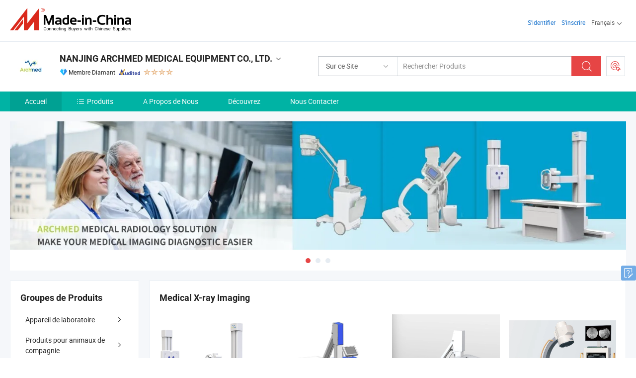

--- FILE ---
content_type: text/html;charset=UTF-8
request_url: https://fr.made-in-china.com/co_njarchmed/
body_size: 29610
content:
<!DOCTYPE html>
<html lang="fr">
<head>
            <title>Chine Machine à rayons X Fabricant, équipement médical, instrument médical Fournisseur - NANJING ARCHMED MEDICAL EQUIPMENT CO., LTD.</title>
        <meta content="text/html; charset=utf-8" http-equiv="Content-Type"/>
    <link rel="dns-prefetch" href="//www.micstatic.com">
    <link rel="dns-prefetch" href="//image.made-in-china.com">
    <link rel="preconnect" href="//www.micstatic.com">
    <link rel="preconnect" href="//image.made-in-china.com">
    <link rel="dns-prefetch" href="//www.made-in-china.com">
    <link rel="preconnect" href="//www.made-in-china.com">
    <link rel="dns-prefetch" href="//pylon.micstatic.com">
    <link rel="dns-prefetch" href="//expo.made-in-china.com">
    <link rel="dns-prefetch" href="//world.made-in-china.com">
    <link rel="dns-prefetch" href="//pic.made-in-china.com">
    <link rel="dns-prefetch" href="//fa.made-in-china.com">
    <meta name="viewport" content="initial-scale=1.0,user-scalable=no,maximum-scale=1,width=device-width">
    <meta name="format-detection" content="telephone=no">
            <meta name="Keywords" content="NANJING ARCHMED MEDICAL EQUIPMENT CO., LTD., Machine à rayons X, équipement médical Fournisseur, instrument médical"/>
            <meta name="Description"
              content="Chine Machine à rayons X Fournisseur, équipement médical, instrument médical Fabricants/Fournisseurs - NANJING ARCHMED MEDICAL EQUIPMENT CO., LTD."/>
            <meta http-equiv="X-UA-Compatible" content="IE=Edge, chrome=1"/>
    <meta name="renderer" content="webkit"/>
            <link rel="canonical" href="https://fr.made-in-china.com/co_njarchmed/"/>
    <link type="text/css" rel="stylesheet" href="https://www.micstatic.com/athena/2017/css/global/global_74c6fdb1.css" />
        <link rel="stylesheet" type="text/css" href="https://www.micstatic.com/athena/2017/css/pages/home/home_ad18bbd6.css" media="all"/>
                <link rel="stylesheet" type="text/css" href="https://www.micstatic.com/common/js/business/plugs/inquiryMINI/min-basket_f03eb0a5.css" media="all"/>
    <link type="text/css" rel="stylesheet" href="https://www.micstatic.com/common/future/core/style/fonts_1de305a7.css" /><!-- Polyfill Code Begin --><script chaset="utf-8" type="text/javascript" src="https://www.micstatic.com/polyfill/polyfill-simplify_eb12d58d.js"></script><!-- Polyfill Code End --></head>
    <body probe-AB-Test="A" class="theme-09 J-ATF" probe-clarity="false" >
        <div style="position:absolute;top:0;left:0;width:1px;height:1px;overflow:hidden">
        </div>
        <input type="hidden" name="user_behavior_trace_id" id="user_behavior_trace_id" value="1jg93g3t78a7q"/>
        <input type="hidden" value="home">
        <input type="hidden" id="loginUserName" value="njarchmed"/>
        <input type="hidden" id="J-is-showroom" value="1"> 
<div class="pad-header-mark J-header-mark"></div>
<div class="m-header m-search-gray pad-header">
    <div class="grid">
        <div class="m-header-row">
            <div class="m-logo-wrap">
    <a href="//fr.made-in-china.com/" title='Made in China' class="m-logo"></a>
</div>
            <div class="m-header-menu pad-header-menu J-menu-wrap">
                <div class="pad-header-menu-top J-menu-close">
                    <i class="ob-icon icon-delete"></i>Menu
                </div>
<input type="hidden" class="J-top-userType" value="">
<div class="fl pad-header-menu-item pad-header-loginInfo J-top-loginInfo J-tab-trigger">
    <div class="pad-header-unlogin J-top-unlogin">
        <div class="m-header-menu-item">
            <a fun-login rel="nofollow" href="//login.made-in-china.com/sign-in/?switchLan=0" ads-data="t:51,c:1,a:2" class="m-header-menu-title link-blue pad-header-sign-btn J-top-signIn "> S'identifier</a>
        </div>
                <div class="m-header-menu-item">
            <a fun-join rel="nofollow" href="//login.made-in-china.com/join/?sourceType=mlan_fr" ads-data="t:51,c:1,a:1" class="m-header-menu-title link-blue pad-header-join-btn">S'inscrire</a>
        </div>
    </div>
    <div class="m-header-menu-item m-header-select pad-header-logged J-top-logged" style="display:none">
        <a rel="nofollow" href="//membercenter.made-in-china.com/member/main/" class="m-header-menu-title m-header-select-title link-blue pad-hide"><span class="J-top-username "></span> <em class="num J-messageTotal"></em></a>
        <span class="m-header-menu-title m-header-select-title pc-hide pad-show pad-acount-txt"> My Account<i class="ob-icon icon-down"></i><em class="num J-messageTotal"></em></span>
        <ul class="m-header-option-list J-userFeature ">
            <li class="m-header-option m-header-option-with-num pc-hide pad-show pad-acount-link">
                <a rel="nofollow" href="//membercenter.made-in-china.com/member/main/" class="link-blue"><span class="J-top-username "></span></a>
            </li>
            <li class="m-header-option-gap pc-hide pad-show"></li>
            <li class="m-header-option m-header-option-with-num J-top-inquiry">
                <a rel="nofollow" href="//membercenter.made-in-china.com/message/index.html#inbox" ads-data="st:101" data-unRead="//membercenter.made-in-china.com/message/index.html#inbox..filterType=1"> New Message(s) <em class="num J-num">0</em></a>
            </li>
            <li class="m-header-option m-header-option-with-num J-supplier J-top-rfq" style="display:none">
                <a rel="nofollow" href="//membercenter.made-in-china.com/quotationmanage.do?xcase=receivedRfq"> Unquoted Sourcing Request(s) <em class="num J-num">0</em></a>
            </li>
            <li class="m-header-option m-header-option-with-num J-buyer J-top-rfq" style="display:none">
                <a rel="nofollow" href="//purchase.made-in-china.com/rfq/quotationCompare" ads-data="st:99" data-unRead="//purchase.made-in-china.com/rfq/quotationCompare?buyerReadFlag=0"> New Quote(s) of Sourcing Request <em class="num J-num">0</em></a>
            </li>
                            <li class="m-header-option J-supplier" style="display:none">
                    <a rel="nofollow" href="//membercenter.made-in-china.com/product.do?xcase=list"> Manage Products </a>
                </li>
                <li class="m-header-option J-supplier J-top-editor" style="display:none">
                    <a rel="nofollow" href="//editor.made-in-china.com/"> Edit My Showroom </a>
                </li>
                        <li class="m-header-option-gap"></li>
            <li class="m-header-option">
                <a fun-exit rel="nofollow" href="https://login.made-in-china.com/logon.do?xcase=doLogout" class="J-top-signOut"> Sign Out </a>
            </li>
        </ul>
    </div>
</div>
<script>
        var __IS_USER_LOGED__ =  false ;
</script>                <div class="m-header-menu-gap"></div>
<div class="m-header-menu-item m-header-select pad-header-menu-item J-tab-trigger">
    <span class="m-header-menu-title m-header-select-title">Français<i class="ob-icon icon-down"></i></span>
    <ul class="m-header-option-list m-header-option-list-left">
                    <li class="m-header-option" ><a rel="nofollow" href="https://njarchmed.en.made-in-china.com">English</a></li>
                    <li class="m-header-option" ><a rel="nofollow" href="https://es.made-in-china.com/co_njarchmed/">Español</a></li>
                    <li class="m-header-option" ><a rel="nofollow" href="https://pt.made-in-china.com/co_njarchmed/">Português</a></li>
                    <li class="m-header-option" style="display:none"><a rel="nofollow" href="https://fr.made-in-china.com/co_njarchmed/">Français</a></li>
                    <li class="m-header-option" ><a rel="nofollow" href="https://ru.made-in-china.com/co_njarchmed/">Русский язык</a></li>
                    <li class="m-header-option" ><a rel="nofollow" href="https://it.made-in-china.com/co_njarchmed/">Italiano</a></li>
                    <li class="m-header-option" ><a rel="nofollow" href="https://de.made-in-china.com/co_njarchmed/">Deutsch</a></li>
                    <li class="m-header-option" ><a rel="nofollow" href="https://nl.made-in-china.com/co_njarchmed/">Nederlands</a></li>
                    <li class="m-header-option" ><a rel="nofollow" href="https://sa.made-in-china.com/co_njarchmed/">العربية</a></li>
                    <li class="m-header-option" ><a rel="nofollow" href="https://kr.made-in-china.com/co_njarchmed/">한국어</a></li>
                    <li class="m-header-option" ><a rel="nofollow" href="https://jp.made-in-china.com/co_njarchmed/">日本語</a></li>
                    <li class="m-header-option" ><a rel="nofollow" href="https://hi.made-in-china.com/co_njarchmed/">हिन्दी</a></li>
                    <li class="m-header-option" ><a rel="nofollow" href="https://th.made-in-china.com/co_njarchmed/">ภาษาไทย</a></li>
                    <li class="m-header-option" ><a rel="nofollow" href="https://tr.made-in-china.com/co_njarchmed/">Türkçe</a></li>
                    <li class="m-header-option" ><a rel="nofollow" href="https://vi.made-in-china.com/co_njarchmed/">Tiếng Việt</a></li>
                    <li class="m-header-option" ><a rel="nofollow" href="https://id.made-in-china.com/co_njarchmed/">Bahasa Indonesia</a></li>
            </ul>
</div>
            </div>
            <div class="pad-menu-entry pad-show J-menu-entry">
                <i class="micon">&#xe06b;</i> Menu
            </div>
            <span class="pad-menu-verticalLine"></span>
            <div class="pad-search-entry J-search-entry">
                <i class="micon">&#xe040;</i>
            </div>
        </div>
        <div class="m-header-row layout-2-wings m-search-rfq pad-search-bar">
            <div class="layout-body-wrap pad-search-wrap J-pad-search-bar">
                <div class="layout-body pad-search-body layout-body-mlan">
<div class="m-search-bar layout-2-wings m-search-bar-long-option" id="J-search-new-flag">
    <form faw-form fun-search-form name="searchForm" method="get"
                                    action="/productSearch"
                                    >
        <div class="m-search-input-wrap layout-body-wrap">
            <div class="layout-body J-inputWrap">
                <input faw-form-trace type="text" value="" class="m-search-input J-m-search-input"
                                                                                                        placeholder="Rechercher Produits" name="keyword"
                                                                           autocomplete="off" x-webkit-speech="x-webkit-speech" />
                            <input type="hidden" name="inputkeyword" value="" />
            <input type="hidden" name="type" value="Product" />
            <input type="hidden" name="currentPage" value="1" />
            </div>
        </div>
        <div class="layout-wing-left">
            <div class="m-search-select J-searchType">
                <select faw-form-trace name="searchType" style="display:none;">
                                            <option value="3"  placeholder="Rechercher Produits"
                            data-width="160"
                            data-action="/co_njarchmed/product/keywordSearch">Sur ce Site</option>
                        <option value="0"  placeholder="Rechercher Produits"
                                data-width="192"
                                data-action="/productSearch">Sur Made-in-China.com </option>
                                    </select>
                <div class="m-search-select-title">
                                                                        <span>Sur Made-in-China.com</span>
                         <i class="ob-icon icon-down"></i>
                                    </div>
                <dl class="m-search-option-list"></dl>
            </div>
        </div>
        <div class="layout-wing-right">
            <div class="m-search-btn-wrap">
                <button type="submit" class="m-search-btn J-m-search-btn"><i class="ob-icon icon-search"></i></button>
            </div>
        </div>
    </form>
    <div style="display: none" class="J-thisSite-params">
        <input type="hidden" name="subaction" value="hunt">
        <input type="hidden" name="style" value="b">
        <input type="hidden" name="mode" value="and">
        <input type="hidden" name="code" value="0">
        <input type="hidden" name="comProvince" value="nolimit">
        <input type="hidden" name="order" value="0">
        <input type="hidden" name="isOpenCorrection" value="1">
        <input type="hidden" name="org" value="top">
    </div>
    <div style="display: none" class="J-mic-params">
        <input type="hidden" name="inputkeyword" value=""/>
        <input type="hidden" name="type" value="Product"/>
        <input type="hidden" name="currentPage" value="1"/>
    </div>
    <input type="hidden" class="J-is-supplier-self" value="0" />
    <input type="hidden" class="J-is-offer" value="0" />
        <input type="hidden" id="J-searchType-mlan" name="J-searchType-mlan" value="adv"/>
</div>
                    <div class="pad-search-close J-search-close">
                        <i class="micon">&#xe00c;</i>
                    </div>
                </div>
            </div>
            <div class="layout-wing-right">
    <div class="rfq-post-dropmenu">
        <a fun-rfq href="//purchase.made-in-china.com/trade-service/quotation-request.html?lan=fr" rel="nofollow" class="m-rfq m-rfq-mlan">
            <span><i class="ob-icon icon-purchase"></i>Publier la Demande d'Achat</span>
        </a>
        <div class="rfq-post-tip">
            <div class="rfq-post-tipcont">
                <h3>Acheter Facile</h3>
                <p class="rfq-sub-title">Plus Pratique, Plus Efficace</p>
                <ul class="rfq-info-list">
                    <li><i class="micon">&#xe05a;</i>Une demande, plusieurs devis</li>
                    <li><i class="micon">&#xe05a;</i>Fournisseurs vérifiés correspondant</li>
                    <li><i class="micon">&#xe05a;</i>Comparaison des devis et demande d'échantillons</li>
                </ul>
                <div>
                    <a href="//purchase.made-in-china.com/trade-service/quotation-request.html?lan=fr" class="btn btn-main">Publiez votre demande MAINTENANT</a>
                </div>
            </div>
            <span class="arrow arrow-top">
                <span class="arrow arrow-in"></span>
            </span>
        </div>
    </div>
</div>
        </div>
    </div>
</div> 
<div class="sr-comInfo">
	        <div class="sr-layout-wrap">
			                <div class="sr-comInfo-logo">
					<a href="https://fr.made-in-china.com/co_njarchmed/" title="NANJING ARCHMED MEDICAL EQUIPMENT CO., LTD.">
						<img src="//www.micstatic.com/athena/img/transparent.png" data-original="//image.made-in-china.com/206f0j00vEWftcCRsGkn/NANJING-ARCHMED-MEDICAL-EQUIPMENT-CO-LTD-.webp" alt="NANJING ARCHMED MEDICAL EQUIPMENT CO., LTD.">
					</a>
                </div>
            <div class="sr-comInfo-r">
                <div class="sr-comInfo-title J-title-comName">
                    <div class="title-txt">
						                            <a href="https://fr.made-in-china.com/co_njarchmed/" >
                                <h1>
                                    NANJING ARCHMED MEDICAL EQUIPMENT CO., LTD.
                                </h1>
                            </a>
                                                                        <i class="ob-icon icon-down"></i>
                    </div>
					 <div class="sr-comInfo-details J-comInfo-details">
                        <div class="details-cnt">
                            <div class="cf">
                                    <div class="detail-col col-1">
                                        <div class="detail-address">
                                            <i class="ob-icon icon-coordinate"></i>
                                            Jiangsu, Chine
                                        </div>
										                                            <div class="detail-address-map showLocation">
                                                <div class="showLocation-content" style="display:block;">
                                                    <div class="showLocation-map"></div>
                                                    <div class="showLocation-arrow showLocation-arrow-top"></div>
                                                    <div class="showLocation-mark animate-start showLocation-Jiangsu"></div>
                                                </div>
                                            </div>
										                                    </div>
                                    <div class="detail-col col-2">
                                        <div class="detail-infos">
                                                                                                                                                                                                                                                                                                                                                                                            <div class="info-item">
                                                        <div class="info-label">
                                                              <i class="ob-icon icon-yes2"></i>Type d'Entreprise:
                                                        </div>
                                                        <div class="info-fields">
                                                                                                                                                                                                                                                                                                                                    Société Commerciale
                                                                                                                                                                                                                                                        </div>
                                                    </div>
                                                                                                                                                                                                            <div class="info-item">
                                                        <div class="info-label">
                                                              <i class="ob-icon icon-yes2"></i>Produits Principaux:
                                                        </div>
                                                        <div class="info-fields">
                                                                                                                                                                                                                                                                                                                                                                                                                                                                                                                                                                                                                                                                                                                                            <span>Machine à rayons X</span>
                                                                                                                                                                                                                                                                                                                                                                                                ,
                                                                                                                                                                                                                                                                                                                                                                                                        <span>équipement médical</span>
                                                                                                                                                                                                                                                                                                                                                                                                ,
                                                                                                                                                                                                                                                                                                                                                                                                        <span>instrument médical</span>
                                                                                                                                                                                                                                                                                                                                                                                                ,
                                                                                                                                                                                                                                                                                                                                                                                                        <span>mobilier hospitalier</span>
                                                                                                                                                                                                                                                                                                                                                                                                ,
                                                                                                                                                                                                                                                                                                                                                                                                        <span>équipement de chirurgie et de soins intensifs</span>
                                                                                                                                                                                                                                                                                                                                                                                                ,
                                                                                                                                                                                                                                                                                                                                                                                                        <span>équipement de laboratoire</span>
                                                                                                                                                                                                                                                                                                            <form id="searchProdsByKeyword" name="searchInKeywordList" method="get" action="/co_njarchmed/product/keywordSearch">
    <input type="hidden" id="keyWord4Search" name="searchKeyword" value="" />
    <input type="hidden" id="viewType" name="viewType" value="0" /> 
</form>
                                                                                                                                                                                                                                                        </div>
                                                    </div>
                                                                                                                                                                                                            <div class="info-item">
                                                        <div class="info-label">
                                                              <i class="ob-icon icon-yes2"></i>Année de Création:
                                                        </div>
                                                        <div class="info-fields">
                                                                                                                                                                                                                                                                                                                                    2020-07-07
                                                                                                                                                                                                                                                        </div>
                                                    </div>
                                                                                                                                                                                                            <div class="info-item">
                                                        <div class="info-label">
                                                              <i class="ob-icon icon-yes2"></i>Nombre d'Employés:
                                                        </div>
                                                        <div class="info-fields">
                                                                                                                                                                                                                                                                                                                                    2
                                                                                                                                                                                                                                                        </div>
                                                    </div>
                                                                                                                                                                                                            <div class="info-item">
                                                        <div class="info-label">
                                                            Adresse:
                                                        </div>
                                                        <div class="info-fields">
                                                                                                                                                                                                                                                                                                                                    Building 10, No. 155, Shangyuan Street, Nanjing, Jiangsu, China
                                                                                                                                                                                                                                                        </div>
                                                    </div>
                                                                                                                                    </div>
                                    </div>
																		                                        <div class="detail-col col-1">
                                            <div class="detail-infos">
																									<div class="info-item">
																													<i class="ob-icon icon-yes2"></i>Service OEM/ODM
														                                                    </div>
																									<div class="info-item">
																													<i class="ob-icon icon-yes2"></i>Entrepôt aux États-Unis
														                                                    </div>
																									<div class="info-item">
																																																											  <a href="https://www.made-in-china.com/BookFactoryTour/hoqEubjMhalx" target="_blank" rel="nofollow"><i class="ob-icon icon-shop"></i>Visitez Mon Usine</a>
															                                                                                                            </div>
												                                                                                                <div class="average-response-time J-response-time" style="display: none" data-tradeGmvEtcShowFlag="true">
                                                    <span class="response-time-title">Temps de réponse moyen:</span><div class="response-time-data J-response-time-data"></div>
                                                </div>
                                                                                            </div>
                                        </div>
									                                </div>
																											<p class="detail-intro">Fabricant et fournisseur de Machine à rayons X, équipement médical, instrument médical, mobilier hospitalier, équipement de chirurgie et de soins intensifs, équipement de laboratoire de la Chine, offrant Machine à échographie Doppler portable haute performance à bon prix pour les cliniques, Machine de thérapie par ultrasons Doppler couleur pour chariot d&#39;hôpital avec 21.5 moniteur LCD, Nouvelle machine à ultrasons Doppler couleur sur chariot avec technologie de diagnostic 4D de qualité etc.</p>
																	                            </div>
                            <div class="details-footer tm-placeholder-loading">
                                <a target="_blank" href="https://www.made-in-china.com/sendInquiry/shrom_hoqEubjMhalx_hoqEubjMhalx.html?plant=fr&from=shrom&type=cs&style=2&page=home" class="option-item" rel="nofollow">
                                    Envoyer demande </a>
                                <b class="tm3_chat_status" lan="fr" tmlan="fr" dataId="hoqEubjMhalx_hoqEubjMhalx_3" inquiry="https://www.made-in-china.com/sendInquiry/shrom_hoqEubjMhalx_hoqEubjMhalx.html?plant=fr&from=shrom&type=cs&style=2&page=home" processor="chat" cid="hoqEubjMhalx" style="display:none"></b>
                                <a rel="nofollow" ads-data="st:13" class="tm-placeholder" href="javascript:void(0)" title="Discutez avec le fournisseur en ligne maintenant !">
                                                                            Discuter </a>
                            </div>
                        </div>
                </div>
				<div class="sr-comInfo-sign">
					                        <div class="sign-item" id="member-since">
                                                                                                <i class="item-icon icon-diamond"></i> <span class="sign-item-text">Membre Diamant</span>
                                                                                        <div class="J-member-since-tooltip" style="display: none">
                                                                    <i class="item-icon icon-diamond"></i>Membre Diamant <span class="txt-year">Depuis 2022</span>
                                                                                                    <div>Fournisseurs avec des licences commerciales vérifiées</div>
                            </div>
                        </div>
					                        <div class="sign-item as-logo-new J-tooltip-ele" data-title="Audité par une agence d'inspection indépendante" data-placement="top">
                            <img src="https://www.micstatic.com/common/img/icon-new/as_32.png?_v=1769753250397" alt="Fournisseur Audité">
                                                            <span class="sign-item-text txt-as">Fournisseur Audité</span>
                                                    </div>
					                                            <span class="sign-item icon-star J-tooltip-ele" data-title="Indice de capacité des fournisseurs : sur 5 étoiles" data-placement="top">
                                                                                                <img src="https://www.micstatic.com/common/img/icon-new/star-light.png?_v=1769753250397" alt="">
                                                                    <img src="https://www.micstatic.com/common/img/icon-new/star-light.png?_v=1769753250397" alt="">
                                                                    <img src="https://www.micstatic.com/common/img/icon-new/star-light.png?_v=1769753250397" alt="">
                                                                    <img src="https://www.micstatic.com/common/img/icon-new/star-light.png?_v=1769753250397" alt="">
                                                                                    </span>
                                                        </div>
            </div>
        </div>
	</div> <div class="sr-nav-wrap">
	<div class="sr-nav J-nav-fix">
        <div class="sr-layout-wrap" faw-module="Navigation_Bar" faw-exposure>
            <ul class="sr-nav-main">
    			    				    					<li class="sr-nav-item selected ">
                            <a href="https://fr.made-in-china.com/co_njarchmed/" class="sr-nav-title " ads-data="">
																Accueil </a>
                        </li>
    				    			    				    					<li class="sr-nav-item ">
                            <a href="https://fr.made-in-china.com/co_njarchmed/product_group_s_s_1.html" class="sr-nav-title" ads-data="">
                                <i class="ob-icon icon-category"></i>Produits </a>
                            <div class="sr-nav-sub cf">
    																										<div class="sr-nav-sub-li">
											<a href="https://fr.made-in-china.com/co_njarchmed/product-group/laboratory-device_uhnshhhrhg_1.html" class="sr-nav-sub-title "
												 style="display: " ads-data="">
																								Appareil de laboratoire
																									<i class="ob-icon icon-right"></i>
											</a>
																							<div class="sr-nav-ssub-list">
																											<a href="https://fr.made-in-china.com/co_njarchmed/product-group/blood-gas-analyzer_uhnngreiog_1.html"
															 class="sr-nav-sub-title sr-nav-ssub-title">Analyseur de gaz du sang</a>
																																									<a href="https://fr.made-in-china.com/co_njarchmed/product-group/centrifuge_uhnsenhhrg_1.html"
															 class="sr-nav-sub-title sr-nav-ssub-title">Centrifugeuse</a>
																																									<a href="https://fr.made-in-china.com/co_njarchmed/product-group/water-bath_uhnsenisrg_1.html"
															 class="sr-nav-sub-title sr-nav-ssub-title">Bain-Marie</a>
																																									<a href="https://fr.made-in-china.com/co_njarchmed/product-group/microscope_uhnuosnhig_1.html"
															 class="sr-nav-sub-title sr-nav-ssub-title">Microscope</a>
																																							</div>
										</div>
    																										<div class="sr-nav-sub-li">
											<a href="https://fr.made-in-china.com/co_njarchmed/product-group/pet-products_uhnshseorg_1.html" class="sr-nav-sub-title "
												 style="display: " ads-data="">
																								Produits pour animaux de compagnie
																									<i class="ob-icon icon-right"></i>
											</a>
																							<div class="sr-nav-ssub-list">
																											<a href="https://fr.made-in-china.com/co_njarchmed/product-group/veterinary-hematology-analyzer_uhnirneogg_1.html"
															 class="sr-nav-sub-title sr-nav-ssub-title">Analyseur d'h&eacute;matologie v&eacute;t&eacute;rinaire</a>
																																									<a href="https://fr.made-in-china.com/co_njarchmed/product-group/veterinary-immunofluorescence-analyzer_uhnienrhig_1.html"
															 class="sr-nav-sub-title sr-nav-ssub-title">Analyseur d'immunofluorescence v&eacute;t&eacute;rinaire</a>
																																									<a href="https://fr.made-in-china.com/co_njarchmed/product-group/vet-chemistry-analyzer_uhnisysisg_1.html"
															 class="sr-nav-sub-title sr-nav-ssub-title">Analyseur de chimie v&eacute;t&eacute;rinaire</a>
																																									<a href="https://fr.made-in-china.com/co_njarchmed/product-group/veterinary-ultrasound-scanner_uhnsrsouhg_1.html"
															 class="sr-nav-sub-title sr-nav-ssub-title">&Eacute;chographe v&eacute;t&eacute;rinaire</a>
																																									<a href="https://fr.made-in-china.com/co_njarchmed/product-group/pet-cage_uhnshsrssg_1.html"
															 class="sr-nav-sub-title sr-nav-ssub-title">Cage pour animaux</a>
																																									<a href="https://fr.made-in-china.com/co_njarchmed/product-group/others-pet-products_uhnshsrsyg_1.html"
															 class="sr-nav-sub-title sr-nav-ssub-title">Autres produits pour animaux de compagnie</a>
																																							</div>
										</div>
    																										<div class="sr-nav-sub-li">
											<a href="https://fr.made-in-china.com/co_njarchmed/product-group/homecare-nursing_uhnuggehug_1.html" class="sr-nav-sub-title "
												 style="display: " ads-data="">
																								Soins &agrave; domicile
																									<i class="ob-icon icon-right"></i>
											</a>
																							<div class="sr-nav-ssub-list">
																											<a href="https://fr.made-in-china.com/co_njarchmed/product-group/shower-chair_uhnsggrihg_1.html"
															 class="sr-nav-sub-title sr-nav-ssub-title">Chaise de douche</a>
																																									<a href="https://fr.made-in-china.com/co_njarchmed/product-group/blood-pressure-monitor_uhnugoeegg_1.html"
															 class="sr-nav-sub-title sr-nav-ssub-title">Moniteur de pression art&eacute;rielle</a>
																																									<a href="https://fr.made-in-china.com/co_njarchmed/product-group/cane_uhnugoeeig_1.html"
															 class="sr-nav-sub-title sr-nav-ssub-title">Canne</a>
																																									<a href="https://fr.made-in-china.com/co_njarchmed/product-group/crutch_uhnugoeeug_1.html"
															 class="sr-nav-sub-title sr-nav-ssub-title">B&eacute;quille</a>
																																									<a href="https://fr.made-in-china.com/co_njarchmed/product-group/walker_uhnugueeeg_1.html"
															 class="sr-nav-sub-title sr-nav-ssub-title">Walker</a>
																																									<a href="https://fr.made-in-china.com/co_njarchmed/product-group/commode-chair_uhnuhiryeg_1.html"
															 class="sr-nav-sub-title sr-nav-ssub-title">Chaise de commode</a>
																																									<a href="https://fr.made-in-china.com/co_njarchmed/product-group/wheelchair_uhnsgursng_1.html"
															 class="sr-nav-sub-title sr-nav-ssub-title">Fauteuil roulant</a>
																																							</div>
										</div>
    																										<div class="sr-nav-sub-li">
											<a href="https://fr.made-in-china.com/co_njarchmed/product-group/hot-medical-solution_uhihihgrrg_1.html" class="sr-nav-sub-title "
												 style="display: " ads-data="">
																								Une solution m&eacute;dicale &agrave; chaud
																									<i class="ob-icon icon-right"></i>
											</a>
																							<div class="sr-nav-ssub-list">
																											<a href="https://fr.made-in-china.com/co_njarchmed/product-group/hot-product_uhiesgsneg_1.html"
															 class="sr-nav-sub-title sr-nav-ssub-title">Produit chaud</a>
																																									<a href="https://fr.made-in-china.com/co_njarchmed/product-group/others-hot-medical-solution_uhiesgsnog_1.html"
															 class="sr-nav-sub-title sr-nav-ssub-title">D'autres solution m&eacute;dicale &agrave; chaud</a>
																																							</div>
										</div>
    																										<div class="sr-nav-sub-li">
											<a href="https://fr.made-in-china.com/co_njarchmed/product-group/medical-x-ray-machine_uhigoyynog_1.html" class="sr-nav-sub-title "
												 style="display: " ads-data="">
																								Appareils m&eacute;dicaux &agrave; rayons X.
																									<i class="ob-icon icon-right"></i>
											</a>
																							<div class="sr-nav-ssub-list">
																											<a href="https://fr.made-in-china.com/co_njarchmed/product-group/flat-panel-detector_uhnunnrggg_1.html"
															 class="sr-nav-sub-title sr-nav-ssub-title">D&eacute;tecteur &agrave; &eacute;cran plat</a>
																																									<a href="https://fr.made-in-china.com/co_njarchmed/product-group/hot-sales-x-ray-machine_uhihnguguy_1.html"
															 class="sr-nav-sub-title sr-nav-ssub-title">Hot sales machine &agrave; rayons X</a>
																																									<a href="https://fr.made-in-china.com/co_njarchmed/product-group/table-x-ray-machine_uhihssuigg_1.html"
															 class="sr-nav-sub-title sr-nav-ssub-title">Appareil &agrave; rayons X de la table</a>
																																									<a href="https://fr.made-in-china.com/co_njarchmed/product-group/mobile-x-ray-machine_uhigoyyhig_1.html"
															 class="sr-nav-sub-title sr-nav-ssub-title">Machine &agrave; rayons X mobile</a>
																																									<a href="https://fr.made-in-china.com/co_njarchmed/product-group/u-arm-x-ray-machine_uhihserhig_1.html"
															 class="sr-nav-sub-title sr-nav-ssub-title">Appareil &agrave; rayons X &agrave; bras en U.</a>
																																									<a href="https://fr.made-in-china.com/co_njarchmed/product-group/c-arm-x-ray-machine_uhigohuiug_1.html"
															 class="sr-nav-sub-title sr-nav-ssub-title">Appareil &agrave; rayons X de l'arceau</a>
																																									<a href="https://fr.made-in-china.com/co_njarchmed/product-group/pneumology-x-ray-machine_uhihssuieg_1.html"
															 class="sr-nav-sub-title sr-nav-ssub-title">Pneumologie machine &agrave; rayons X</a>
																																									<a href="https://fr.made-in-china.com/co_njarchmed/product-group/veterinary-x-ray-machine_uhigohuiig_1.html"
															 class="sr-nav-sub-title sr-nav-ssub-title">Appareil &agrave; rayons X v&eacute;t&eacute;rinaire</a>
																																									<a href="https://fr.made-in-china.com/co_njarchmed/product-group/mammography-x-ray-machine_uhihsnuggg_1.html"
															 class="sr-nav-sub-title sr-nav-ssub-title">Mammographe</a>
																																									<a href="https://fr.made-in-china.com/co_njarchmed/product-group/dental-x-ray-machine_uhihssuiog_1.html"
															 class="sr-nav-sub-title sr-nav-ssub-title">Soins dentaires de la machine &agrave; rayons X</a>
																																							</div>
										</div>
    																										<div class="sr-nav-sub-li">
											<a href="https://fr.made-in-china.com/co_njarchmed/product-group/ultrasound-scanner_uhihuuhoig_1.html" class="sr-nav-sub-title "
												 style="display: " ads-data="">
																								&Eacute;chographie
																									<i class="ob-icon icon-right"></i>
											</a>
																							<div class="sr-nav-ssub-list">
																											<a href="https://fr.made-in-china.com/co_njarchmed/product-group/bone-densitometer_uhnuuergyg_1.html"
															 class="sr-nav-sub-title sr-nav-ssub-title">Densitom&egrave;tre osseux</a>
																																									<a href="https://fr.made-in-china.com/co_njarchmed/product-group/ultrasound-accessory-consumables_uhnugrurgg_1.html"
															 class="sr-nav-sub-title sr-nav-ssub-title">Accessoires et consommables pour &eacute;chographie</a>
																																									<a href="https://fr.made-in-china.com/co_njarchmed/product-group/veterinary-ultrasound-scanner_uhnughhgog_1.html"
															 class="sr-nav-sub-title sr-nav-ssub-title">&Eacute;chographe v&eacute;t&eacute;rinaire</a>
																																									<a href="https://fr.made-in-china.com/co_njarchmed/product-group/wireless-color-doppler_uhioysghng_1.html"
															 class="sr-nav-sub-title sr-nav-ssub-title">Doppler couleur sans fil</a>
																																									<a href="https://fr.made-in-china.com/co_njarchmed/product-group/mobile-ultrasound-scanner-b-w_uhiouhhuhg_1.html"
															 class="sr-nav-sub-title sr-nav-ssub-title">Scanner &agrave; ultrasons mobile N/B.</a>
																																									<a href="https://fr.made-in-china.com/co_njarchmed/product-group/mobile-color-doppler_uhihyyuuug_1.html"
															 class="sr-nav-sub-title sr-nav-ssub-title">Doppler couleur mobile</a>
																																									<a href="https://fr.made-in-china.com/co_njarchmed/product-group/portable-ultrasound-scanner-b-w_uhighoonrg_1.html"
															 class="sr-nav-sub-title sr-nav-ssub-title">&Eacute;chographie Portable B/W</a>
																																									<a href="https://fr.made-in-china.com/co_njarchmed/product-group/portable-color-doppler_uhihiihiug_1.html"
															 class="sr-nav-sub-title sr-nav-ssub-title">Doppler couleur portable</a>
																																							</div>
										</div>
    																										<div class="sr-nav-sub-li">
											<a href="https://fr.made-in-china.com/co_njarchmed/product-group/x-ray-digital-solution_uhihssuyeg_1.html" class="sr-nav-sub-title "
												 style="display: " ads-data="">
																								Solution num&eacute;rique &agrave; rayons X.
																									<i class="ob-icon icon-right"></i>
											</a>
																							<div class="sr-nav-ssub-list">
																											<a href="https://fr.made-in-china.com/co_njarchmed/product-group/medical-monitor_uhihyeyoog_1.html"
															 class="sr-nav-sub-title sr-nav-ssub-title">Moniteur m&eacute;dical</a>
																																									<a href="https://fr.made-in-china.com/co_njarchmed/product-group/dry-film-printer_uhihsnugog_1.html"
															 class="sr-nav-sub-title sr-nav-ssub-title">Imprimante &agrave; film sec</a>
																																							</div>
										</div>
    																										<div class="sr-nav-sub-li">
											<a href="https://fr.made-in-china.com/co_njarchmed/product-group/radiology-protection_uhihssuyog_1.html" class="sr-nav-sub-title "
												 style="display: " ads-data="">
																								Protection radiologique
																									<i class="ob-icon icon-right"></i>
											</a>
																							<div class="sr-nav-ssub-list">
																											<a href="https://fr.made-in-china.com/co_njarchmed/product-group/lead-glass_uhighuhshg_1.html"
															 class="sr-nav-sub-title sr-nav-ssub-title">Verre de plomb</a>
																																									<a href="https://fr.made-in-china.com/co_njarchmed/product-group/lead-door_uhihueiuog_1.html"
															 class="sr-nav-sub-title sr-nav-ssub-title">Porte de plomb</a>
																																									<a href="https://fr.made-in-china.com/co_njarchmed/product-group/lead-screen_uhihsnuheg_1.html"
															 class="sr-nav-sub-title sr-nav-ssub-title">&Eacute;cran des d&eacute;rivations</a>
																																									<a href="https://fr.made-in-china.com/co_njarchmed/product-group/x-ray-film-cassette-shelf_uhihsnuhgg_1.html"
															 class="sr-nav-sub-title sr-nav-ssub-title">Cassette de film &agrave; rayons X &eacute;tag&egrave;re</a>
																																									<a href="https://fr.made-in-china.com/co_njarchmed/product-group/lead-protective-series_uhigoyyheg_1.html"
															 class="sr-nav-sub-title sr-nav-ssub-title">S&eacute;rie de protection des c&acirc;bles</a>
																																									<a href="https://fr.made-in-china.com/co_njarchmed/product-group/lead-rubber-coat_uhihsnuhug_1.html"
															 class="sr-nav-sub-title sr-nav-ssub-title">Le plomb manteau en caoutchouc</a>
																																							</div>
										</div>
    																										<div class="sr-nav-sub-li">
											<a href="https://fr.made-in-china.com/co_njarchmed/product-group/surgery-life-support_uhihssuiug_1.html" class="sr-nav-sub-title "
												 style="display: " ads-data="">
																								Chirurgie et maintien de la vie
																									<i class="ob-icon icon-right"></i>
											</a>
																							<div class="sr-nav-ssub-list">
																											<a href="https://fr.made-in-china.com/co_njarchmed/product-group/cpap_uhihunyoyg_1.html"
															 class="sr-nav-sub-title sr-nav-ssub-title">CPAP</a>
																																									<a href="https://fr.made-in-china.com/co_njarchmed/product-group/patient-monitor_uhigohuieg_1.html"
															 class="sr-nav-sub-title sr-nav-ssub-title">Moniteur patient</a>
																																									<a href="https://fr.made-in-china.com/co_njarchmed/product-group/diathermy-unit_uhihserheg_1.html"
															 class="sr-nav-sub-title sr-nav-ssub-title">Unit&eacute; de diathermie</a>
																																									<a href="https://fr.made-in-china.com/co_njarchmed/product-group/operation-table_uhihssugug_1.html"
															 class="sr-nav-sub-title sr-nav-ssub-title">Tableau des op&eacute;rations</a>
																																									<a href="https://fr.made-in-china.com/co_njarchmed/product-group/operation-light_uhihsnueug_1.html"
															 class="sr-nav-sub-title sr-nav-ssub-title">Voyant de fonctionnement</a>
																																									<a href="https://fr.made-in-china.com/co_njarchmed/product-group/anesthesia-unit_uhihssunog_1.html"
															 class="sr-nav-sub-title sr-nav-ssub-title">Unit&eacute; d'anesth&eacute;sie</a>
																																									<a href="https://fr.made-in-china.com/co_njarchmed/product-group/ventilator_uhihssuneg_1.html"
															 class="sr-nav-sub-title sr-nav-ssub-title">Ventilateur</a>
																																									<a href="https://fr.made-in-china.com/co_njarchmed/product-group/syringe-pump_uhigoyyeug_1.html"
															 class="sr-nav-sub-title sr-nav-ssub-title">Pompe &agrave; seringue</a>
																																									<a href="https://fr.made-in-china.com/co_njarchmed/product-group/infusion-pump_uhigohungg_1.html"
															 class="sr-nav-sub-title sr-nav-ssub-title">Pompe &agrave; perfusion</a>
																																									<a href="https://fr.made-in-china.com/co_njarchmed/product-group/defibrillator_uhigohunig_1.html"
															 class="sr-nav-sub-title sr-nav-ssub-title">D&eacute;fibrillateur</a>
																																									<a href="https://fr.made-in-china.com/co_njarchmed/product-group/suction-unit_uhihuuesog_1.html"
															 class="sr-nav-sub-title sr-nav-ssub-title">Unit&eacute; d'aspiration</a>
																																									<a href="https://fr.made-in-china.com/co_njarchmed/product-group/oxygen-concentrator_uhigohunug_1.html"
															 class="sr-nav-sub-title sr-nav-ssub-title">Concentrateur d'oxyg&egrave;ne</a>
																																									<a href="https://fr.made-in-china.com/co_njarchmed/product-group/icu-bed-mattress_uhigoyyeeg_1.html"
															 class="sr-nav-sub-title sr-nav-ssub-title">Lit et matelas pour soins intensifs</a>
																																									<a href="https://fr.made-in-china.com/co_njarchmed/product-group/pendant_uhihsnueig_1.html"
															 class="sr-nav-sub-title sr-nav-ssub-title">Poign&eacute;e de commande</a>
																																									<a href="https://fr.made-in-china.com/co_njarchmed/product-group/blood-infusion-warmer_uhigoyyeig_1.html"
															 class="sr-nav-sub-title sr-nav-ssub-title">R&eacute;chauffeur de sang/perfusion</a>
																																									<a href="https://fr.made-in-china.com/co_njarchmed/product-group/warming-blanket_uhihuuesgg_1.html"
															 class="sr-nav-sub-title sr-nav-ssub-title">Couverture chauffante</a>
																																									<a href="https://fr.made-in-china.com/co_njarchmed/product-group/laryngoscope_uhihserhog_1.html"
															 class="sr-nav-sub-title sr-nav-ssub-title">Laryngoscope</a>
																																									<a href="https://fr.made-in-china.com/co_njarchmed/product-group/resuscitator_uhihuuesug_1.html"
															 class="sr-nav-sub-title sr-nav-ssub-title">Insufflateur</a>
																																									<a href="https://fr.made-in-china.com/co_njarchmed/product-group/surgical-instrument_uhnusgsyig_1.html"
															 class="sr-nav-sub-title sr-nav-ssub-title">Instrument chirurgical</a>
																																									<a href="https://fr.made-in-china.com/co_njarchmed/product-group/others-surgery-life-support_uhigohuiog_1.html"
															 class="sr-nav-sub-title sr-nav-ssub-title">Autres chirurgie et soutien de la vie</a>
																																							</div>
										</div>
    																										<div class="sr-nav-sub-li">
											<a href="https://fr.made-in-china.com/co_njarchmed/product-group/sterilization-and-disinfection-product_uhigoyygug_1.html" class="sr-nav-sub-title "
												 style="display: " ads-data="">
																								La st&eacute;rilisation et de produit de d&eacute;sinfection
																									<i class="ob-icon icon-right"></i>
											</a>
																							<div class="sr-nav-ssub-list">
																											<a href="https://fr.made-in-china.com/co_njarchmed/product-group/uv-lamp_uhnuyigieg_1.html"
															 class="sr-nav-sub-title sr-nav-ssub-title">Lampe UV</a>
																																									<a href="https://fr.made-in-china.com/co_njarchmed/product-group/ultrasonic-cleaner_uhioiegung_1.html"
															 class="sr-nav-sub-title sr-nav-ssub-title">Nettoyeur &agrave; ultrasons</a>
																																									<a href="https://fr.made-in-china.com/co_njarchmed/product-group/dental-autoclave_uhihsereig_1.html"
															 class="sr-nav-sub-title sr-nav-ssub-title">Autoclave dentaire</a>
																																									<a href="https://fr.made-in-china.com/co_njarchmed/product-group/pulse-vacuum-sterilizer_uhihuueugg_1.html"
															 class="sr-nav-sub-title sr-nav-ssub-title">Pulse st&eacute;rilisateur vide</a>
																																									<a href="https://fr.made-in-china.com/co_njarchmed/product-group/steam-sterilizer_uhihsnuegg_1.html"
															 class="sr-nav-sub-title sr-nav-ssub-title">St&eacute;rilisateur &agrave; vapeur</a>
																																									<a href="https://fr.made-in-china.com/co_njarchmed/product-group/air-sterilizer_uhihuueuug_1.html"
															 class="sr-nav-sub-title sr-nav-ssub-title">St&eacute;rilisateur d'air</a>
																																							</div>
										</div>
    																										<div class="sr-nav-sub-li">
											<a href="https://fr.made-in-china.com/co_njarchmed/product_group_s_s_1.html" class="sr-nav-sub-title "
												 style="display: " ads-data="">
																								Tous les groupes
											</a>
										</div>
    							                            </div>
                        </li>
    				    			    				    					<li class="sr-nav-item ">
                            <a href="https://fr.made-in-china.com/co_njarchmed/company_info.html" class="sr-nav-title " ads-data="">
																A Propos de Nous </a>
                        </li>
    				    			    				    					<li class="sr-nav-item ">
                            <a href="https://fr.made-in-china.com/co_njarchmed/Discover.html" class="sr-nav-title sr-nav-discover" ads-data="">
																	<span class="sr-nav-liveFlag" style="display: none;">Habitent</span>
																Découvrez </a>
                        </li>
    				    			    				    					<li class="sr-nav-item ">
                            <a href="https://fr.made-in-china.com/co_njarchmed/contact_info.html" class="sr-nav-title " ads-data="">
																Nous Contacter </a>
                        </li>
    				    			            </ul>
        </div>
	</div>
 </div>
		        <div class="sr-container J-layout skin-01 ">
<div class="sr-layout-wrap">
    <div class="sr-proSlide J-proSlide-wrapper J-ATF sr-home-banner" faw-module="banner" faw-exposure>
        <div class="swiper-container J-proSlide-container">
                <div class="swiper-wrapper">
                                                <div class="swiper-slide J-proSlide-slide J-home-banner-slide">
                         <a href="https://fr.made-in-china.com/co_njarchmed/product_group_s_s_1.html" ads-data="st:8,pcid:hoqEubjMhalx,a:1">	
						                        <img alt="NANJING ARCHMED MEDICAL EQUIPMENT CO., LTD." title="NANJING ARCHMED MEDICAL EQUIPMENT CO., LTD." src="//image.made-in-china.com/208f0j00STfRnjBsHYoE/-1.webp" >
                        </a> </div>
                                                    <div class="swiper-slide J-proSlide-slide J-home-banner-slide">
                         <a href="https://fr.made-in-china.com/co_njarchmed/product_group_s_s_1.html" ads-data="st:8,pcid:hoqEubjMhalx,a:2">	
						                        <img alt="NANJING ARCHMED MEDICAL EQUIPMENT CO., LTD." title="NANJING ARCHMED MEDICAL EQUIPMENT CO., LTD." src="//www.micstatic.com/athena/img/transparent.png" data-src="//image.made-in-china.com/208f0j00ZaGUgQSRoYoT/-2.webp" class="swiper-lazy" >
                        </a> </div>
                                                    <div class="swiper-slide J-proSlide-slide J-home-banner-slide">
                         <a href="https://fr.made-in-china.com/co_njarchmed/company_info.html" ads-data="st:8,pcid:hoqEubjMhalx,a:3">	
						                        <img alt="NANJING ARCHMED MEDICAL EQUIPMENT CO., LTD." title="NANJING ARCHMED MEDICAL EQUIPMENT CO., LTD." src="//www.micstatic.com/athena/img/transparent.png" data-src="//image.made-in-china.com/208f0j00VEGUMASZgRoY/-3.webp" class="swiper-lazy" >
                        </a> </div>
                                                    </div>
        <div class="sr-proSlide-pager J-banner-pagination"></div>
        <div class="sr-proSlide-btn-left J-proSlide-left">
            <i class="ob-icon icon-left-big"></i>
        </div>
        <div class="sr-proSlide-btn-right J-proSlide-right">
            <i class="ob-icon icon-right-big"></i>
        </div>
    </div>
</div>
</div>
<input type="hidden" id="sensor_pg_v" value="cid:hoqEubjMhalx,tp:104,stp:10401,sst:paid"/>
<input type="hidden" id="J-SlideNav-Survey" isLogin="true" isBuyer="true" comId="en" linkData="http://survey.made-in-china.com/index.php?sid=61152&lang=">
<input type="hidden" id="templateUrl" value="com.focustech.subsys.athena.domain.template.ScorpioTemplate@11b90a81" />
<input type="hidden" id="templateVmUrl" value="showroom-2017/home/spotlight.vm" />
<script class="J-mlan-config" type="text/data-lang" data-lang="fr">
    {
        "keywordRequired": "Veuillez entrer un mot-clé au moins pour votre recherche.",
        "popularSearches": "Recherches Populaires",
        "recentKeywords": "Vos Mots clés Récents",
        "clearHistory": "Effacer l'Historique",
        "emailRequired": "Veuillez entrer votre adresse e-mail.",
        "email": "Veuillez entrer votre adresse e-mail valide.",
        "contentRequired": "Veuillez spécifier le contenu de ce message d'affaires, s'il vous plaît.",
        "maxLength": "Le contenu de votre demande doit être de 20 à 4000 caractères.",
        "quiryDialogTitle": "Entrez votre contact pour établir la confiance avec le(s) fournisseur(s)",
        "frequencyError": "Votre opération est trop fréquente, veuillez réessayer plus tard."
    }
</script><div class="sr-layout-wrap sr-layout-resp">
    <div class="sr-layout-main home-layout-main">
                <div class="J-spotlight-show">
                    <div class="sr-layout-block">
   	<div class="sr-txt-title">
    	<h2 class="sr-txt-h2">Medical X-ray Imaging</h2>
   	</div>
   	<div class="sr-layout-content">
       	<div class="sr-layout-row">
			                                                <div class="sr-layout-col-4 sr-proList" faw-module="Prod_list" faw-exposure product_id="KOvfAiPDEdkr" company_id="hoqEubjMhalx"
						 ads-data="pdid:KOvfAiPDEdkr,pcid:hoqEubjMhalx,a:1,is_3d_prod: 0">
						<div class="sr-proList-pic-wrap">
                           	<div class="sr-proList-pic ">
										                           	<div class="prod-video-mark">Vidéo</div>
		                       								    <div class="prod-image ">
							   									 	                    <a href="https://fr.made-in-china.com/co_njarchmed/product_Original-Factory-Medical-Instrument-High-Frequency-Table-X-ray-Machine-50kw-630mA_uooeiuyeng.html" ads-data="st:8,pdid:KOvfAiPDEdkr,pcid:hoqEubjMhalx,a:1">
            <img src="//www.micstatic.com/athena/img/transparent.png" data-original="//image.made-in-china.com/203f0j00JzjcvUKDLekp/Original-Factory-Medical-Instrument-High-Frequency-Table-X-ray-Machine-50kw-630mA.webp" title="Instrument médical d&#39;usine d&#39;origine table à haute fréquence machine à rayons X 50kw 630mA" alt="Instrument médical d&#39;usine d&#39;origine table à haute fréquence machine à rayons X 50kw 630mA">
        </a>
                               									</div>
						    </div>
						</div>
                        <div class="sr-proList-txt">
							<div class="sr-proList-name">
																<a href="https://fr.made-in-china.com/co_njarchmed/product_Original-Factory-Medical-Instrument-High-Frequency-Table-X-ray-Machine-50kw-630mA_uooeiuyeng.html" title="Instrument médical d&#39;usine d&#39;origine table à haute fréquence machine à rayons X 50kw 630mA" ads-data="st:1,pdid:KOvfAiPDEdkr,pcid:hoqEubjMhalx,a:1">
									Instrument médical d&#39;usine d&#39;origine table à haute fréquence machine à rayons X 50kw 630mA
								</a>
							</div>
                           		                           	<div class="sr-proList-price" title="Prix FOB: 10 000,00-13 000,00 $US / Pièce">
	                              	<span class="sr-proList-unit">Prix FOB: </span>
	                               	<span class="sr-proList-num">10 000,00-13 000,00 $US </span>
	                               	<span class="">/ Pièce</span>
	                           	</div>
                           		                           	<div class="sr-proList-price" title="Commande Min.: 1 Pièce">
	                               	<span class="sr-proList-unit">Commande Min.: </span>
	                               	1 Pièce
	                           	</div>
                           	                        </div>
																			<a href="https://www.made-in-china.com/sendInquiry/prod_KOvfAiPDEdkr_hoqEubjMhalx.html?from=shrom&page=home_spot&plant=fr"
							   target="_blank" class="btn" style="margin-top: 13px; width: 100%" ads-data="st:5,pdid:KOvfAiPDEdkr,pcid:hoqEubjMhalx,a:1">Envoyer demande</a>
											</div>
                                                                <div class="sr-layout-col-4 sr-proList" faw-module="Prod_list" faw-exposure product_id="zwvARDuYCdVg" company_id="hoqEubjMhalx"
						 ads-data="pdid:zwvARDuYCdVg,pcid:hoqEubjMhalx,a:2,is_3d_prod: 0">
						<div class="sr-proList-pic-wrap">
                           	<div class="sr-proList-pic ">
										                           	<div class="prod-video-mark">Vidéo</div>
		                       								    <div class="prod-image ">
							   									 	                    <a href="https://fr.made-in-china.com/co_njarchmed/product_Original-Factory-Medical-Equipment-High-Frequency-Digital-Mobile-X-ray-Machine-5kw-with-8-Inch-Touch-Screen_uooeiyiing.html" ads-data="st:8,pdid:zwvARDuYCdVg,pcid:hoqEubjMhalx,a:2">
            <img src="//www.micstatic.com/athena/img/transparent.png" data-original="//image.made-in-china.com/203f0j00hcNqzLREOuoD/Original-Factory-Medical-Equipment-High-Frequency-Digital-Mobile-X-ray-Machine-5kw-with-8-Inch-Touch-Screen.webp" title="Équipement médical d&#39;usine d&#39;origine machine à rayons X mobile numérique haute fréquence 5kw avec écran tactile de 8 pouces" alt="Équipement médical d&#39;usine d&#39;origine machine à rayons X mobile numérique haute fréquence 5kw avec écran tactile de 8 pouces">
        </a>
                               									</div>
						    </div>
						</div>
                        <div class="sr-proList-txt">
							<div class="sr-proList-name">
																<a href="https://fr.made-in-china.com/co_njarchmed/product_Original-Factory-Medical-Equipment-High-Frequency-Digital-Mobile-X-ray-Machine-5kw-with-8-Inch-Touch-Screen_uooeiyiing.html" title="Équipement médical d&#39;usine d&#39;origine machine à rayons X mobile numérique haute fréquence 5kw avec écran tactile de 8 pouces" ads-data="st:1,pdid:zwvARDuYCdVg,pcid:hoqEubjMhalx,a:2">
									Équipement médical d&#39;usine d&#39;origine machine à rayons X mobile numérique haute fréquence 5kw avec écran tactile de 8 pouces
								</a>
							</div>
                           		                           	<div class="sr-proList-price" title="Prix FOB: 12 000,00-16 000,00 $US / Pièce">
	                              	<span class="sr-proList-unit">Prix FOB: </span>
	                               	<span class="sr-proList-num">12 000,00-16 000,00 $US </span>
	                               	<span class="">/ Pièce</span>
	                           	</div>
                           		                           	<div class="sr-proList-price" title="Commande Min.: 1 Pièce">
	                               	<span class="sr-proList-unit">Commande Min.: </span>
	                               	1 Pièce
	                           	</div>
                           	                        </div>
																			<a href="https://www.made-in-china.com/sendInquiry/prod_zwvARDuYCdVg_hoqEubjMhalx.html?from=shrom&page=home_spot&plant=fr"
							   target="_blank" class="btn" style="margin-top: 13px; width: 100%" ads-data="st:5,pdid:zwvARDuYCdVg,pcid:hoqEubjMhalx,a:2">Envoyer demande</a>
											</div>
                                                                <div class="sr-layout-col-4 sr-proList" faw-module="Prod_list" faw-exposure product_id="EFvamRrxqdcT" company_id="hoqEubjMhalx"
						 ads-data="pdid:EFvamRrxqdcT,pcid:hoqEubjMhalx,a:3,is_3d_prod: 0">
						<div class="sr-proList-pic-wrap">
                           	<div class="sr-proList-pic ">
										                           	<div class="prod-video-mark">Vidéo</div>
		                       								    <div class="prod-image ">
							   									 	                    <a href="https://fr.made-in-china.com/co_njarchmed/product_Original-Factory-Medical-Equipment-High-Frequency-Mobile-X-ray-Machine-with-8-Inch-Touch-Screen_uooeysusyg.html" ads-data="st:8,pdid:EFvamRrxqdcT,pcid:hoqEubjMhalx,a:3">
            <img src="//www.micstatic.com/athena/img/transparent.png" data-original="//image.made-in-china.com/203f0j00PEgoMiAJkHkm/Original-Factory-Medical-Equipment-High-Frequency-Mobile-X-ray-Machine-with-8-Inch-Touch-Screen.webp" title="Équipement médical d&#39;usine d&#39;origine machine à rayons X mobile à haute fréquence avec écran tactile de 8 pouces" alt="Équipement médical d&#39;usine d&#39;origine machine à rayons X mobile à haute fréquence avec écran tactile de 8 pouces">
        </a>
                               									</div>
						    </div>
						</div>
                        <div class="sr-proList-txt">
							<div class="sr-proList-name">
																<a href="https://fr.made-in-china.com/co_njarchmed/product_Original-Factory-Medical-Equipment-High-Frequency-Mobile-X-ray-Machine-with-8-Inch-Touch-Screen_uooeysusyg.html" title="Équipement médical d&#39;usine d&#39;origine machine à rayons X mobile à haute fréquence avec écran tactile de 8 pouces" ads-data="st:1,pdid:EFvamRrxqdcT,pcid:hoqEubjMhalx,a:3">
									Équipement médical d&#39;usine d&#39;origine machine à rayons X mobile à haute fréquence avec écran tactile de 8 pouces
								</a>
							</div>
                           		                           	<div class="sr-proList-price" title="Prix FOB: 6 000,00-8 000,00 $US / Pièce">
	                              	<span class="sr-proList-unit">Prix FOB: </span>
	                               	<span class="sr-proList-num">6 000,00-8 000,00 $US </span>
	                               	<span class="">/ Pièce</span>
	                           	</div>
                           		                           	<div class="sr-proList-price" title="Commande Min.: 1 Pièce">
	                               	<span class="sr-proList-unit">Commande Min.: </span>
	                               	1 Pièce
	                           	</div>
                           	                        </div>
																			<a href="https://www.made-in-china.com/sendInquiry/prod_EFvamRrxqdcT_hoqEubjMhalx.html?from=shrom&page=home_spot&plant=fr"
							   target="_blank" class="btn" style="margin-top: 13px; width: 100%" ads-data="st:5,pdid:EFvamRrxqdcT,pcid:hoqEubjMhalx,a:3">Envoyer demande</a>
											</div>
                                                                <div class="sr-layout-col-4 sr-proList" faw-module="Prod_list" faw-exposure product_id="rwBGoslCQZhz" company_id="hoqEubjMhalx"
						 ads-data="pdid:rwBGoslCQZhz,pcid:hoqEubjMhalx,a:4,is_3d_prod: 0">
						<div class="sr-proList-pic-wrap">
                           	<div class="sr-proList-pic ">
										                           	<div class="prod-video-mark">Vidéo</div>
		                       								    <div class="prod-image ">
							   									 	                    <a href="https://fr.made-in-china.com/co_njarchmed/product_Medical-Equipment-High-Frequency-Mobile-Digital-X-ray-Machine-C-Arm-5kw_uooenhiyrg.html" ads-data="st:8,pdid:rwBGoslCQZhz,pcid:hoqEubjMhalx,a:4">
            <img src="//www.micstatic.com/athena/img/transparent.png" data-original="//image.made-in-china.com/203f0j00RsbVaychhSuf/Medical-Equipment-High-Frequency-Mobile-Digital-X-ray-Machine-C-Arm-5kw.webp" title="Appareil médical à rayons X numérique mobile à haute fréquence C-Arm 5kw" alt="Appareil médical à rayons X numérique mobile à haute fréquence C-Arm 5kw">
        </a>
                               									</div>
						    </div>
						</div>
                        <div class="sr-proList-txt">
							<div class="sr-proList-name">
																<a href="https://fr.made-in-china.com/co_njarchmed/product_Medical-Equipment-High-Frequency-Mobile-Digital-X-ray-Machine-C-Arm-5kw_uooenhiyrg.html" title="Appareil médical à rayons X numérique mobile à haute fréquence C-Arm 5kw" ads-data="st:1,pdid:rwBGoslCQZhz,pcid:hoqEubjMhalx,a:4">
									Appareil médical à rayons X numérique mobile à haute fréquence C-Arm 5kw
								</a>
							</div>
                           		                           	<div class="sr-proList-price" title="Prix FOB: 24 000,00-25 000,00 $US / Pièce">
	                              	<span class="sr-proList-unit">Prix FOB: </span>
	                               	<span class="sr-proList-num">24 000,00-25 000,00 $US </span>
	                               	<span class="">/ Pièce</span>
	                           	</div>
                           		                           	<div class="sr-proList-price" title="Commande Min.: 1 Pièce">
	                               	<span class="sr-proList-unit">Commande Min.: </span>
	                               	1 Pièce
	                           	</div>
                           	                        </div>
																			<a href="https://www.made-in-china.com/sendInquiry/prod_rwBGoslCQZhz_hoqEubjMhalx.html?from=shrom&page=home_spot&plant=fr"
							   target="_blank" class="btn" style="margin-top: 13px; width: 100%" ads-data="st:5,pdid:rwBGoslCQZhz,pcid:hoqEubjMhalx,a:4">Envoyer demande</a>
											</div>
                                                                <div class="sr-layout-col-4 sr-proList" faw-module="Prod_list" faw-exposure product_id="wFIfAtiVfOhc" company_id="hoqEubjMhalx"
						 ads-data="pdid:wFIfAtiVfOhc,pcid:hoqEubjMhalx,a:5,is_3d_prod: 0">
						<div class="sr-proList-pic-wrap">
                           	<div class="sr-proList-pic ">
										                           	<div class="prod-video-mark">Vidéo</div>
		                       								    <div class="prod-image ">
							   									 	                    <a href="https://fr.made-in-china.com/co_njarchmed/product_Medical-Equipment-Digital-X-ray-Machine-Wired-Flat-Panel-Detector-for-Veterinary-and-Human_uoonnugoug.html" ads-data="st:8,pdid:wFIfAtiVfOhc,pcid:hoqEubjMhalx,a:5">
            <img src="//www.micstatic.com/athena/img/transparent.png" data-original="//image.made-in-china.com/203f0j00ZvUcgFpsrYkN/Medical-Equipment-Digital-X-ray-Machine-Wired-Flat-Panel-Detector-for-Veterinary-and-Human.webp" title="Appareil médical machine à rayons X numérique détecteur à panneau plat câblé pour vétérinaire et humain" alt="Appareil médical machine à rayons X numérique détecteur à panneau plat câblé pour vétérinaire et humain">
        </a>
                               									</div>
						    </div>
						</div>
                        <div class="sr-proList-txt">
							<div class="sr-proList-name">
																<a href="https://fr.made-in-china.com/co_njarchmed/product_Medical-Equipment-Digital-X-ray-Machine-Wired-Flat-Panel-Detector-for-Veterinary-and-Human_uoonnugoug.html" title="Appareil médical machine à rayons X numérique détecteur à panneau plat câblé pour vétérinaire et humain" ads-data="st:1,pdid:wFIfAtiVfOhc,pcid:hoqEubjMhalx,a:5">
									Appareil médical machine à rayons X numérique détecteur à panneau plat câblé pour vétérinaire et humain
								</a>
							</div>
                           		                           	<div class="sr-proList-price" title="Prix FOB: 4 000,00-6 000,00 $US / Pièce">
	                              	<span class="sr-proList-unit">Prix FOB: </span>
	                               	<span class="sr-proList-num">4 000,00-6 000,00 $US </span>
	                               	<span class="">/ Pièce</span>
	                           	</div>
                           		                           	<div class="sr-proList-price" title="Commande Min.: 1 Pièce">
	                               	<span class="sr-proList-unit">Commande Min.: </span>
	                               	1 Pièce
	                           	</div>
                           	                        </div>
																			<a href="https://www.made-in-china.com/sendInquiry/prod_wFIfAtiVfOhc_hoqEubjMhalx.html?from=shrom&page=home_spot&plant=fr"
							   target="_blank" class="btn" style="margin-top: 13px; width: 100%" ads-data="st:5,pdid:wFIfAtiVfOhc,pcid:hoqEubjMhalx,a:5">Envoyer demande</a>
											</div>
                                                                <div class="sr-layout-col-4 sr-proList" faw-module="Prod_list" faw-exposure product_id="dOvGBHiypZht" company_id="hoqEubjMhalx"
						 ads-data="pdid:dOvGBHiypZht,pcid:hoqEubjMhalx,a:6,is_3d_prod: 0">
						<div class="sr-proList-pic-wrap">
                           	<div class="sr-proList-pic ">
										                           	<div class="prod-video-mark">Vidéo</div>
		                       								    <div class="prod-image ">
							   									 	                    <a href="https://fr.made-in-china.com/co_njarchmed/product_Veterinary-Medical-Equipment-High-Frequency-Veterinary-Radiography-System-X-ray-Machine-5kw-100mA_uooeneuong.html" ads-data="st:8,pdid:dOvGBHiypZht,pcid:hoqEubjMhalx,a:6">
            <img src="//www.micstatic.com/athena/img/transparent.png" data-original="//image.made-in-china.com/203f0j00aZqWQeoshSrG/Veterinary-Medical-Equipment-High-Frequency-Veterinary-Radiography-System-X-ray-Machine-5kw-100mA.webp" title="Système de radiographie vétérinaire à haute fréquence Machine à rayons X 5kw 100mA" alt="Système de radiographie vétérinaire à haute fréquence Machine à rayons X 5kw 100mA">
        </a>
                               									</div>
						    </div>
						</div>
                        <div class="sr-proList-txt">
							<div class="sr-proList-name">
																<a href="https://fr.made-in-china.com/co_njarchmed/product_Veterinary-Medical-Equipment-High-Frequency-Veterinary-Radiography-System-X-ray-Machine-5kw-100mA_uooeneuong.html" title="Système de radiographie vétérinaire à haute fréquence Machine à rayons X 5kw 100mA" ads-data="st:1,pdid:dOvGBHiypZht,pcid:hoqEubjMhalx,a:6">
									Système de radiographie vétérinaire à haute fréquence Machine à rayons X 5kw 100mA
								</a>
							</div>
                           		                           	<div class="sr-proList-price" title="Prix FOB: 7 000,00-9 000,00 $US / Pièce">
	                              	<span class="sr-proList-unit">Prix FOB: </span>
	                               	<span class="sr-proList-num">7 000,00-9 000,00 $US </span>
	                               	<span class="">/ Pièce</span>
	                           	</div>
                           		                           	<div class="sr-proList-price" title="Commande Min.: 1 Pièce">
	                               	<span class="sr-proList-unit">Commande Min.: </span>
	                               	1 Pièce
	                           	</div>
                           	                        </div>
																			<a href="https://www.made-in-china.com/sendInquiry/prod_dOvGBHiypZht_hoqEubjMhalx.html?from=shrom&page=home_spot&plant=fr"
							   target="_blank" class="btn" style="margin-top: 13px; width: 100%" ads-data="st:5,pdid:dOvGBHiypZht,pcid:hoqEubjMhalx,a:6">Envoyer demande</a>
											</div>
                                                                <div class="sr-layout-col-4 sr-proList" faw-module="Prod_list" faw-exposure product_id="XdvTwxLufFcm" company_id="hoqEubjMhalx"
						 ads-data="pdid:XdvTwxLufFcm,pcid:hoqEubjMhalx,a:7,is_3d_prod: 0">
						<div class="sr-proList-pic-wrap">
                           	<div class="sr-proList-pic ">
										                           	<div class="prod-video-mark">Vidéo</div>
		                       								    <div class="prod-image ">
							   									 	                    <a href="https://fr.made-in-china.com/co_njarchmed/product_Original-Factory-Medical-Equipment-High-Frequency-X-ray-Machine-U-Arm-50kw_uooeiosesg.html" ads-data="st:8,pdid:XdvTwxLufFcm,pcid:hoqEubjMhalx,a:7">
            <img src="//www.micstatic.com/athena/img/transparent.png" data-original="//image.made-in-china.com/203f0j00MrFbLDpCleoO/Original-Factory-Medical-Equipment-High-Frequency-X-ray-Machine-U-Arm-50kw.webp" title="Équipement médical d&#39;usine d&#39;origine machine à rayons X haute fréquence bras en U 50kw" alt="Équipement médical d&#39;usine d&#39;origine machine à rayons X haute fréquence bras en U 50kw">
        </a>
                               									</div>
						    </div>
						</div>
                        <div class="sr-proList-txt">
							<div class="sr-proList-name">
																<a href="https://fr.made-in-china.com/co_njarchmed/product_Original-Factory-Medical-Equipment-High-Frequency-X-ray-Machine-U-Arm-50kw_uooeiosesg.html" title="Équipement médical d&#39;usine d&#39;origine machine à rayons X haute fréquence bras en U 50kw" ads-data="st:1,pdid:XdvTwxLufFcm,pcid:hoqEubjMhalx,a:7">
									Équipement médical d&#39;usine d&#39;origine machine à rayons X haute fréquence bras en U 50kw
								</a>
							</div>
                           		                           	<div class="sr-proList-price" title="Prix FOB: 17 000,00-18 000,00 $US / Pièce">
	                              	<span class="sr-proList-unit">Prix FOB: </span>
	                               	<span class="sr-proList-num">17 000,00-18 000,00 $US </span>
	                               	<span class="">/ Pièce</span>
	                           	</div>
                           		                           	<div class="sr-proList-price" title="Commande Min.: 1 Pièce">
	                               	<span class="sr-proList-unit">Commande Min.: </span>
	                               	1 Pièce
	                           	</div>
                           	                        </div>
																			<a href="https://www.made-in-china.com/sendInquiry/prod_XdvTwxLufFcm_hoqEubjMhalx.html?from=shrom&page=home_spot&plant=fr"
							   target="_blank" class="btn" style="margin-top: 13px; width: 100%" ads-data="st:5,pdid:XdvTwxLufFcm,pcid:hoqEubjMhalx,a:7">Envoyer demande</a>
											</div>
                                                                <div class="sr-layout-col-4 sr-proList" faw-module="Prod_list" faw-exposure product_id="GJsRwEUHbjWB" company_id="hoqEubjMhalx"
						 ads-data="pdid:GJsRwEUHbjWB,pcid:hoqEubjMhalx,a:8,is_3d_prod: 0">
						<div class="sr-proList-pic-wrap">
                           	<div class="sr-proList-pic ">
										                           	<div class="prod-video-mark">Vidéo</div>
		                       								    <div class="prod-image ">
							   									 	                    <a href="https://fr.made-in-china.com/co_njarchmed/product_Medical-Equipment-High-Frequency-Digital-X-Ray-Machine-for-Human_ysrryoeusg.html" ads-data="st:8,pdid:GJsRwEUHbjWB,pcid:hoqEubjMhalx,a:8">
            <img src="//www.micstatic.com/athena/img/transparent.png" data-original="//image.made-in-china.com/203f0j00dwsbVJvzefoA/Medical-Equipment-High-Frequency-Digital-X-Ray-Machine-for-Human.webp" title="Appareil de radiographie numérique à haute fréquence pour les humains" alt="Appareil de radiographie numérique à haute fréquence pour les humains">
        </a>
                               									</div>
						    </div>
						</div>
                        <div class="sr-proList-txt">
							<div class="sr-proList-name">
																<a href="https://fr.made-in-china.com/co_njarchmed/product_Medical-Equipment-High-Frequency-Digital-X-Ray-Machine-for-Human_ysrryoeusg.html" title="Appareil de radiographie numérique à haute fréquence pour les humains" ads-data="st:1,pdid:GJsRwEUHbjWB,pcid:hoqEubjMhalx,a:8">
									Appareil de radiographie numérique à haute fréquence pour les humains
								</a>
							</div>
                           		                           	<div class="sr-proList-price" title="Prix FOB: 2 000,00-4 000,00 $US / Pièce">
	                              	<span class="sr-proList-unit">Prix FOB: </span>
	                               	<span class="sr-proList-num">2 000,00-4 000,00 $US </span>
	                               	<span class="">/ Pièce</span>
	                           	</div>
                           		                           	<div class="sr-proList-price" title="Commande Min.: 1 Pièce">
	                               	<span class="sr-proList-unit">Commande Min.: </span>
	                               	1 Pièce
	                           	</div>
                           	                        </div>
																			<a href="https://www.made-in-china.com/sendInquiry/prod_GJsRwEUHbjWB_hoqEubjMhalx.html?from=shrom&page=home_spot&plant=fr"
							   target="_blank" class="btn" style="margin-top: 13px; width: 100%" ads-data="st:5,pdid:GJsRwEUHbjWB,pcid:hoqEubjMhalx,a:8">Envoyer demande</a>
											</div>
                                   </div>
   </div>
</div>
            <div class="sr-layout-block">
   	<div class="sr-txt-title">
    	<h2 class="sr-txt-h2">Hot Products</h2>
   	</div>
   	<div class="sr-layout-content">
       	<div class="sr-layout-row">
			                                                <div class="sr-layout-col-4 sr-proList" faw-module="Prod_list" faw-exposure product_id="udBAyICFxOcw" company_id="hoqEubjMhalx"
						 ads-data="pdid:udBAyICFxOcw,pcid:hoqEubjMhalx,a:1,is_3d_prod: 0">
						<div class="sr-proList-pic-wrap">
                           	<div class="sr-proList-pic ">
										                           	<div class="prod-video-mark">Vidéo</div>
		                       								    <div class="prod-image ">
							   									 	                    <a href="https://fr.made-in-china.com/co_njarchmed/product_Medical-Equipment-Portable-Plug-in-Patient-Monitor-with-12-1-Color-TFT-Screen_uooerroing.html" ads-data="st:8,pdid:udBAyICFxOcw,pcid:hoqEubjMhalx,a:1">
            <img src="//www.micstatic.com/athena/img/transparent.png" data-original="//image.made-in-china.com/203f0j00SUQcjsoaHikg/Medical-Equipment-Portable-Plug-in-Patient-Monitor-with-12-1-Color-TFT-Screen.webp" title="Moniteur de patient portable à brancher avec écran TFT couleur 12.1&prime; &prime;" alt="Moniteur de patient portable à brancher avec écran TFT couleur 12.1&prime; &prime;">
        </a>
                               									</div>
						    </div>
						</div>
                        <div class="sr-proList-txt">
							<div class="sr-proList-name">
																<a href="https://fr.made-in-china.com/co_njarchmed/product_Medical-Equipment-Portable-Plug-in-Patient-Monitor-with-12-1-Color-TFT-Screen_uooerroing.html" title="Moniteur de patient portable à brancher avec écran TFT couleur 12.1&prime; &prime;" ads-data="st:1,pdid:udBAyICFxOcw,pcid:hoqEubjMhalx,a:1">
									Moniteur de patient portable à brancher avec écran TFT couleur 12.1&prime; &prime;
								</a>
							</div>
                           		                           	<div class="sr-proList-price" title="Prix FOB: 950,00-1 000,00 $US / Pièce">
	                              	<span class="sr-proList-unit">Prix FOB: </span>
	                               	<span class="sr-proList-num">950,00-1 000,00 $US </span>
	                               	<span class="">/ Pièce</span>
	                           	</div>
                           		                           	<div class="sr-proList-price" title="Commande Min.: 1 Pièce">
	                               	<span class="sr-proList-unit">Commande Min.: </span>
	                               	1 Pièce
	                           	</div>
                           	                        </div>
																			<a href="https://www.made-in-china.com/sendInquiry/prod_udBAyICFxOcw_hoqEubjMhalx.html?from=shrom&page=home_spot&plant=fr"
							   target="_blank" class="btn" style="margin-top: 13px; width: 100%" ads-data="st:5,pdid:udBAyICFxOcw,pcid:hoqEubjMhalx,a:1">Envoyer demande</a>
											</div>
                                                                <div class="sr-layout-col-4 sr-proList" faw-module="Prod_list" faw-exposure product_id="yOBfHmKDyZcM" company_id="hoqEubjMhalx"
						 ads-data="pdid:yOBfHmKDyZcM,pcid:hoqEubjMhalx,a:2,is_3d_prod: 0">
						<div class="sr-proList-pic-wrap">
                           	<div class="sr-proList-pic ">
										                           	<div class="prod-video-mark">Vidéo</div>
		                       								    <div class="prod-image ">
							   									 	                    <a href="https://fr.made-in-china.com/co_njarchmed/product_Medical-Equipment-Portable-Vital-Sign-Patient-Monitor-with-8-High-Resolution-Color-TFT-Screen_uooeenhrsg.html" ads-data="st:8,pdid:yOBfHmKDyZcM,pcid:hoqEubjMhalx,a:2">
            <img src="//www.micstatic.com/athena/img/transparent.png" data-original="//image.made-in-china.com/203f0j00LECokKUbnqcB/Medical-Equipment-Portable-Vital-Sign-Patient-Monitor-with-8-High-Resolution-Color-TFT-Screen.webp" title="Moniteur de signes vitaux portable avec 8&prime; &prime; écran TFT couleur haute résolution" alt="Moniteur de signes vitaux portable avec 8&prime; &prime; écran TFT couleur haute résolution">
        </a>
                               									</div>
						    </div>
						</div>
                        <div class="sr-proList-txt">
							<div class="sr-proList-name">
																<a href="https://fr.made-in-china.com/co_njarchmed/product_Medical-Equipment-Portable-Vital-Sign-Patient-Monitor-with-8-High-Resolution-Color-TFT-Screen_uooeenhrsg.html" title="Moniteur de signes vitaux portable avec 8&prime; &prime; écran TFT couleur haute résolution" ads-data="st:1,pdid:yOBfHmKDyZcM,pcid:hoqEubjMhalx,a:2">
									Moniteur de signes vitaux portable avec 8&prime; &prime; écran TFT couleur haute résolution
								</a>
							</div>
                           		                           	<div class="sr-proList-price" title="Prix FOB: 145,00-150,00 $US / Pièce">
	                              	<span class="sr-proList-unit">Prix FOB: </span>
	                               	<span class="sr-proList-num">145,00-150,00 $US </span>
	                               	<span class="">/ Pièce</span>
	                           	</div>
                           		                           	<div class="sr-proList-price" title="Commande Min.: 1 Pièce">
	                               	<span class="sr-proList-unit">Commande Min.: </span>
	                               	1 Pièce
	                           	</div>
                           	                        </div>
																			<a href="https://www.made-in-china.com/sendInquiry/prod_yOBfHmKDyZcM_hoqEubjMhalx.html?from=shrom&page=home_spot&plant=fr"
							   target="_blank" class="btn" style="margin-top: 13px; width: 100%" ads-data="st:5,pdid:yOBfHmKDyZcM,pcid:hoqEubjMhalx,a:2">Envoyer demande</a>
											</div>
                                                                <div class="sr-layout-col-4 sr-proList" faw-module="Prod_list" faw-exposure product_id="AZlTcfkFMdVO" company_id="hoqEubjMhalx"
						 ads-data="pdid:AZlTcfkFMdVO,pcid:hoqEubjMhalx,a:3,is_3d_prod: 0">
						<div class="sr-proList-pic-wrap">
                           	<div class="sr-proList-pic ">
										                           	<div class="prod-video-mark">Vidéo</div>
		                       								    <div class="prod-image ">
							   									 	                    <a href="https://fr.made-in-china.com/co_njarchmed/product_Medical-Equipment-Portable-Multi-Parameter-Patient-Monitor-with-15-6-Large-Color-TFT-Screen_uoonggouug.html" ads-data="st:8,pdid:AZlTcfkFMdVO,pcid:hoqEubjMhalx,a:3">
            <img src="//www.micstatic.com/athena/img/transparent.png" data-original="//image.made-in-china.com/203f0j00wKclMsvWijrS/Medical-Equipment-Portable-Multi-Parameter-Patient-Monitor-with-15-6-Large-Color-TFT-Screen.webp" title="Moniteur de patient portable multi-paramètres avec 15.6&prime; &prime; grand écran TFT couleur" alt="Moniteur de patient portable multi-paramètres avec 15.6&prime; &prime; grand écran TFT couleur">
        </a>
                               									</div>
						    </div>
						</div>
                        <div class="sr-proList-txt">
							<div class="sr-proList-name">
																<a href="https://fr.made-in-china.com/co_njarchmed/product_Medical-Equipment-Portable-Multi-Parameter-Patient-Monitor-with-15-6-Large-Color-TFT-Screen_uoonggouug.html" title="Moniteur de patient portable multi-paramètres avec 15.6&prime; &prime; grand écran TFT couleur" ads-data="st:1,pdid:AZlTcfkFMdVO,pcid:hoqEubjMhalx,a:3">
									Moniteur de patient portable multi-paramètres avec 15.6&prime; &prime; grand écran TFT couleur
								</a>
							</div>
                           		                           	<div class="sr-proList-price" title="Prix FOB: 385,00-445,00 $US / Pièce">
	                              	<span class="sr-proList-unit">Prix FOB: </span>
	                               	<span class="sr-proList-num">385,00-445,00 $US </span>
	                               	<span class="">/ Pièce</span>
	                           	</div>
                           		                           	<div class="sr-proList-price" title="Commande Min.: 1 Pièce">
	                               	<span class="sr-proList-unit">Commande Min.: </span>
	                               	1 Pièce
	                           	</div>
                           	                        </div>
																			<a href="https://www.made-in-china.com/sendInquiry/prod_AZlTcfkFMdVO_hoqEubjMhalx.html?from=shrom&page=home_spot&plant=fr"
							   target="_blank" class="btn" style="margin-top: 13px; width: 100%" ads-data="st:5,pdid:AZlTcfkFMdVO,pcid:hoqEubjMhalx,a:3">Envoyer demande</a>
											</div>
                                                                <div class="sr-layout-col-4 sr-proList" faw-module="Prod_list" faw-exposure product_id="bdITaFXvMOcQ" company_id="hoqEubjMhalx"
						 ads-data="pdid:bdITaFXvMOcQ,pcid:hoqEubjMhalx,a:4,is_3d_prod: 0">
						<div class="sr-proList-pic-wrap">
                           	<div class="sr-proList-pic ">
										                           	<div class="prod-video-mark">Vidéo</div>
		                       								    <div class="prod-image ">
							   									 	                    <a href="https://fr.made-in-china.com/co_njarchmed/product_Medical-Equipment-Portable-Automatic-User-Friendly-Infusion-Pump-with-3-2-Brightness-LCD-Screen-Medical-Instrument_uooneushog.html" ads-data="st:8,pdid:bdITaFXvMOcQ,pcid:hoqEubjMhalx,a:4">
            <img src="//www.micstatic.com/athena/img/transparent.png" data-original="//image.made-in-china.com/203f0j00JZqlWLvKMjgz/Medical-Equipment-Portable-Automatic-User-Friendly-Infusion-Pump-with-3-2-Brightness-LCD-Screen-Medical-Instrument.webp" title="Pompe à perfusion automatique portable et conviviale avec écran LCD 3.2&prime; à luminosité élevée instrument médical" alt="Pompe à perfusion automatique portable et conviviale avec écran LCD 3.2&prime; à luminosité élevée instrument médical">
        </a>
                               									</div>
						    </div>
						</div>
                        <div class="sr-proList-txt">
							<div class="sr-proList-name">
																<a href="https://fr.made-in-china.com/co_njarchmed/product_Medical-Equipment-Portable-Automatic-User-Friendly-Infusion-Pump-with-3-2-Brightness-LCD-Screen-Medical-Instrument_uooneushog.html" title="Pompe à perfusion automatique portable et conviviale avec écran LCD 3.2&prime; à luminosité élevée instrument médical" ads-data="st:1,pdid:bdITaFXvMOcQ,pcid:hoqEubjMhalx,a:4">
									Pompe à perfusion automatique portable et conviviale avec écran LCD 3.2&prime; à luminosité élevée instrument médical
								</a>
							</div>
                           		                           	<div class="sr-proList-price" title="Prix FOB: 200,00-220,00 $US / Pièce">
	                              	<span class="sr-proList-unit">Prix FOB: </span>
	                               	<span class="sr-proList-num">200,00-220,00 $US </span>
	                               	<span class="">/ Pièce</span>
	                           	</div>
                           		                           	<div class="sr-proList-price" title="Commande Min.: 1 Pièce">
	                               	<span class="sr-proList-unit">Commande Min.: </span>
	                               	1 Pièce
	                           	</div>
                           	                        </div>
																			<a href="https://www.made-in-china.com/sendInquiry/prod_bdITaFXvMOcQ_hoqEubjMhalx.html?from=shrom&page=home_spot&plant=fr"
							   target="_blank" class="btn" style="margin-top: 13px; width: 100%" ads-data="st:5,pdid:bdITaFXvMOcQ,pcid:hoqEubjMhalx,a:4">Envoyer demande</a>
											</div>
                                                                <div class="sr-layout-col-4 sr-proList" faw-module="Prod_list" faw-exposure product_id="OZCftnUuXFkx" company_id="hoqEubjMhalx"
						 ads-data="pdid:OZCftnUuXFkx,pcid:hoqEubjMhalx,a:5,is_3d_prod: 0">
						<div class="sr-proList-pic-wrap">
                           	<div class="sr-proList-pic ">
										                           	<div class="prod-video-mark">Vidéo</div>
		                       								    <div class="prod-image ">
							   									 	                    <a href="https://fr.made-in-china.com/co_njarchmed/product_Medical-Equipment-Portable-Blood-Fluid-Infusion-Warmer-F11A-_uooryusosg.html" ads-data="st:8,pdid:OZCftnUuXFkx,pcid:hoqEubjMhalx,a:5">
            <img src="//www.micstatic.com/athena/img/transparent.png" data-original="//image.made-in-china.com/203f0j00mZbVeTWzCSgt/Medical-Equipment-Portable-Blood-Fluid-Infusion-Warmer-F11A-.webp" title="Équipement Médical Réchauffeur Portable de Fluide Sanguin (F11A)" alt="Équipement Médical Réchauffeur Portable de Fluide Sanguin (F11A)">
        </a>
                               									</div>
						    </div>
						</div>
                        <div class="sr-proList-txt">
							<div class="sr-proList-name">
																<a href="https://fr.made-in-china.com/co_njarchmed/product_Medical-Equipment-Portable-Blood-Fluid-Infusion-Warmer-F11A-_uooryusosg.html" title="Équipement Médical Réchauffeur Portable de Fluide Sanguin (F11A)" ads-data="st:1,pdid:OZCftnUuXFkx,pcid:hoqEubjMhalx,a:5">
									Équipement Médical Réchauffeur Portable de Fluide Sanguin (F11A)
								</a>
							</div>
                           		                           	<div class="sr-proList-price" title="Prix FOB: 100,00-110,00 $US / Pièce">
	                              	<span class="sr-proList-unit">Prix FOB: </span>
	                               	<span class="sr-proList-num">100,00-110,00 $US </span>
	                               	<span class="">/ Pièce</span>
	                           	</div>
                           		                           	<div class="sr-proList-price" title="Commande Min.: 1 Pièce">
	                               	<span class="sr-proList-unit">Commande Min.: </span>
	                               	1 Pièce
	                           	</div>
                           	                        </div>
																			<a href="https://www.made-in-china.com/sendInquiry/prod_OZCftnUuXFkx_hoqEubjMhalx.html?from=shrom&page=home_spot&plant=fr"
							   target="_blank" class="btn" style="margin-top: 13px; width: 100%" ads-data="st:5,pdid:OZCftnUuXFkx,pcid:hoqEubjMhalx,a:5">Envoyer demande</a>
											</div>
                                                                <div class="sr-layout-col-4 sr-proList" faw-module="Prod_list" faw-exposure product_id="AdHfPZoCMFhg" company_id="hoqEubjMhalx"
						 ads-data="pdid:AdHfPZoCMFhg,pcid:hoqEubjMhalx,a:6,is_3d_prod: 0">
						<div class="sr-proList-pic-wrap">
                           	<div class="sr-proList-pic ">
										                           	<div class="prod-video-mark">Vidéo</div>
		                       								    <div class="prod-image ">
							   									 	                    <a href="https://fr.made-in-china.com/co_njarchmed/product_Medical-Equipment-Portable-Biphasic-Defibrillator-with-8-High-Resolution-LCD-Display-Medical-Instrument_uoonhiiuog.html" ads-data="st:8,pdid:AdHfPZoCMFhg,pcid:hoqEubjMhalx,a:6">
            <img src="//www.micstatic.com/athena/img/transparent.png" data-original="//image.made-in-china.com/203f0j00JvAofgazbTqB/Medical-Equipment-Portable-Biphasic-Defibrillator-with-8-High-Resolution-LCD-Display-Medical-Instrument.webp" title="Défibrillateur biphasique portable avec 8&prime; &prime; écran LCD haute résolution instrument médical" alt="Défibrillateur biphasique portable avec 8&prime; &prime; écran LCD haute résolution instrument médical">
        </a>
                               									</div>
						    </div>
						</div>
                        <div class="sr-proList-txt">
							<div class="sr-proList-name">
																<a href="https://fr.made-in-china.com/co_njarchmed/product_Medical-Equipment-Portable-Biphasic-Defibrillator-with-8-High-Resolution-LCD-Display-Medical-Instrument_uoonhiiuog.html" title="Défibrillateur biphasique portable avec 8&prime; &prime; écran LCD haute résolution instrument médical" ads-data="st:1,pdid:AdHfPZoCMFhg,pcid:hoqEubjMhalx,a:6">
									Défibrillateur biphasique portable avec 8&prime; &prime; écran LCD haute résolution instrument médical
								</a>
							</div>
                           		                           	<div class="sr-proList-price" title="Prix FOB: 2 500,00-2 600,00 $US / Pièce">
	                              	<span class="sr-proList-unit">Prix FOB: </span>
	                               	<span class="sr-proList-num">2 500,00-2 600,00 $US </span>
	                               	<span class="">/ Pièce</span>
	                           	</div>
                           		                           	<div class="sr-proList-price" title="Commande Min.: 1 Pièce">
	                               	<span class="sr-proList-unit">Commande Min.: </span>
	                               	1 Pièce
	                           	</div>
                           	                        </div>
																			<a href="https://www.made-in-china.com/sendInquiry/prod_AdHfPZoCMFhg_hoqEubjMhalx.html?from=shrom&page=home_spot&plant=fr"
							   target="_blank" class="btn" style="margin-top: 13px; width: 100%" ads-data="st:5,pdid:AdHfPZoCMFhg,pcid:hoqEubjMhalx,a:6">Envoyer demande</a>
											</div>
                                                                <div class="sr-layout-col-4 sr-proList" faw-module="Prod_list" faw-exposure product_id="WFDGptbAbZhg" company_id="hoqEubjMhalx"
						 ads-data="pdid:WFDGptbAbZhg,pcid:hoqEubjMhalx,a:7,is_3d_prod: 0">
						<div class="sr-proList-pic-wrap">
                           	<div class="sr-proList-pic ">
										                           	<div class="prod-video-mark">Vidéo</div>
		                       								    <div class="prod-image ">
							   									 	                    <a href="https://fr.made-in-china.com/co_njarchmed/product_Medical-Equipment-Portable-Monophasic-Manual-External-Asynchronous-Defibrillator-Biphasic-Optional-with-2300mAh-Battery-X2_uoonhyigug.html" ads-data="st:8,pdid:WFDGptbAbZhg,pcid:hoqEubjMhalx,a:7">
            <img src="//www.micstatic.com/athena/img/transparent.png" data-original="//image.made-in-china.com/203f0j00zskVWcMDnZrL/Medical-Equipment-Portable-Monophasic-Manual-External-Asynchronous-Defibrillator-Biphasic-Optional-with-2300mAh-Battery-X2.webp" title="Équipement Médical Défibillateur Externe Manuel Monophasique Portable (Biphasique Optionnel) avec 2300mAh Batterie X2" alt="Équipement Médical Défibillateur Externe Manuel Monophasique Portable (Biphasique Optionnel) avec 2300mAh Batterie X2">
        </a>
                               									</div>
						    </div>
						</div>
                        <div class="sr-proList-txt">
							<div class="sr-proList-name">
																<a href="https://fr.made-in-china.com/co_njarchmed/product_Medical-Equipment-Portable-Monophasic-Manual-External-Asynchronous-Defibrillator-Biphasic-Optional-with-2300mAh-Battery-X2_uoonhyigug.html" title="Équipement Médical Défibillateur Externe Manuel Monophasique Portable (Biphasique Optionnel) avec 2300mAh Batterie X2" ads-data="st:1,pdid:WFDGptbAbZhg,pcid:hoqEubjMhalx,a:7">
									Équipement Médical Défibillateur Externe Manuel Monophasique Portable (Biphasique Optionnel) avec 2300mAh Batterie X2
								</a>
							</div>
                           		                           	<div class="sr-proList-price" title="Prix FOB: 900,00-1 100,00 $US / Pièce">
	                              	<span class="sr-proList-unit">Prix FOB: </span>
	                               	<span class="sr-proList-num">900,00-1 100,00 $US </span>
	                               	<span class="">/ Pièce</span>
	                           	</div>
                           		                           	<div class="sr-proList-price" title="Commande Min.: 1 Pièce">
	                               	<span class="sr-proList-unit">Commande Min.: </span>
	                               	1 Pièce
	                           	</div>
                           	                        </div>
																			<a href="https://www.made-in-china.com/sendInquiry/prod_WFDGptbAbZhg_hoqEubjMhalx.html?from=shrom&page=home_spot&plant=fr"
							   target="_blank" class="btn" style="margin-top: 13px; width: 100%" ads-data="st:5,pdid:WFDGptbAbZhg,pcid:hoqEubjMhalx,a:7">Envoyer demande</a>
											</div>
                                   </div>
   </div>
</div>
            <div class="sr-layout-block">
   	<div class="sr-txt-title">
    	<h2 class="sr-txt-h2">Surgery Theater Device</h2>
   	</div>
   	<div class="sr-layout-content">
       	<div class="sr-layout-row">
			                                                <div class="sr-layout-col-4 sr-proList" faw-module="Prod_list" faw-exposure product_id="AZNaurpVCwkg" company_id="hoqEubjMhalx"
						 ads-data="pdid:AZNaurpVCwkg,pcid:hoqEubjMhalx,a:1,is_3d_prod: 0">
						<div class="sr-proList-pic-wrap">
                           	<div class="sr-proList-pic ">
										                           	<div class="prod-video-mark">Vidéo</div>
		                       								    <div class="prod-image ">
							   									 	                    <a href="https://fr.made-in-china.com/co_njarchmed/product_Medical-Equipment-Surgery-Theater-Anesthesia-Machine-with-1-or-2-Vaporizers-Medical-Instrument_uooryiiuyg.html" ads-data="st:8,pdid:AZNaurpVCwkg,pcid:hoqEubjMhalx,a:1">
            <img src="//www.micstatic.com/athena/img/transparent.png" data-original="//image.made-in-china.com/203f0j00PSoVdOlscjgw/Medical-Equipment-Surgery-Theater-Anesthesia-Machine-with-1-or-2-Vaporizers-Medical-Instrument.webp" title="Équipement Médical Salle de Chirurgie Machine d&#39;Anesthésie avec 1 ou 2 Vaporisateurs Instrument Médical" alt="Équipement Médical Salle de Chirurgie Machine d&#39;Anesthésie avec 1 ou 2 Vaporisateurs Instrument Médical">
        </a>
                               									</div>
						    </div>
						</div>
                        <div class="sr-proList-txt">
							<div class="sr-proList-name">
																<a href="https://fr.made-in-china.com/co_njarchmed/product_Medical-Equipment-Surgery-Theater-Anesthesia-Machine-with-1-or-2-Vaporizers-Medical-Instrument_uooryiiuyg.html" title="Équipement Médical Salle de Chirurgie Machine d&#39;Anesthésie avec 1 ou 2 Vaporisateurs Instrument Médical" ads-data="st:1,pdid:AZNaurpVCwkg,pcid:hoqEubjMhalx,a:1">
									Équipement Médical Salle de Chirurgie Machine d&#39;Anesthésie avec 1 ou 2 Vaporisateurs Instrument Médical
								</a>
							</div>
                           		                           	<div class="sr-proList-price" title="Prix FOB: 3 800,00-3 900,00 $US / Pièce">
	                              	<span class="sr-proList-unit">Prix FOB: </span>
	                               	<span class="sr-proList-num">3 800,00-3 900,00 $US </span>
	                               	<span class="">/ Pièce</span>
	                           	</div>
                           		                           	<div class="sr-proList-price" title="Commande Min.: 1 Pièce">
	                               	<span class="sr-proList-unit">Commande Min.: </span>
	                               	1 Pièce
	                           	</div>
                           	                        </div>
																			<a href="https://www.made-in-china.com/sendInquiry/prod_AZNaurpVCwkg_hoqEubjMhalx.html?from=shrom&page=home_spot&plant=fr"
							   target="_blank" class="btn" style="margin-top: 13px; width: 100%" ads-data="st:5,pdid:AZNaurpVCwkg,pcid:hoqEubjMhalx,a:1">Envoyer demande</a>
											</div>
                                                                <div class="sr-layout-col-4 sr-proList" faw-module="Prod_list" faw-exposure product_id="dOHfptwoGFhs" company_id="hoqEubjMhalx"
						 ads-data="pdid:dOHfptwoGFhs,pcid:hoqEubjMhalx,a:2,is_3d_prod: 0">
						<div class="sr-proList-pic-wrap">
                           	<div class="sr-proList-pic ">
										                           	<div class="prod-video-mark">Vidéo</div>
		                       								    <div class="prod-image ">
							   									 	                    <a href="https://fr.made-in-china.com/co_njarchmed/product_Medical-Equipment-Surgical-Adjustable-Electric-Operation-Table-Big-Capacity-Battery_uoonoyroug.html" ads-data="st:8,pdid:dOHfptwoGFhs,pcid:hoqEubjMhalx,a:2">
            <img src="//www.micstatic.com/athena/img/transparent.png" data-original="//image.made-in-china.com/203f0j00sKkiEuVPnjzS/Medical-Equipment-Surgical-Adjustable-Electric-Operation-Table-Big-Capacity-Battery.webp" title="Table d&#39;opération électrique chirurgicale ajustable à grande capacité avec batterie" alt="Table d&#39;opération électrique chirurgicale ajustable à grande capacité avec batterie">
        </a>
                               									</div>
						    </div>
						</div>
                        <div class="sr-proList-txt">
							<div class="sr-proList-name">
																<a href="https://fr.made-in-china.com/co_njarchmed/product_Medical-Equipment-Surgical-Adjustable-Electric-Operation-Table-Big-Capacity-Battery_uoonoyroug.html" title="Table d&#39;opération électrique chirurgicale ajustable à grande capacité avec batterie" ads-data="st:1,pdid:dOHfptwoGFhs,pcid:hoqEubjMhalx,a:2">
									Table d&#39;opération électrique chirurgicale ajustable à grande capacité avec batterie
								</a>
							</div>
                           		                           	<div class="sr-proList-price" title="Prix FOB: 2 600,00-2 700,00 $US / Pièce">
	                              	<span class="sr-proList-unit">Prix FOB: </span>
	                               	<span class="sr-proList-num">2 600,00-2 700,00 $US </span>
	                               	<span class="">/ Pièce</span>
	                           	</div>
                           		                           	<div class="sr-proList-price" title="Commande Min.: 1 Pièce">
	                               	<span class="sr-proList-unit">Commande Min.: </span>
	                               	1 Pièce
	                           	</div>
                           	                        </div>
																			<a href="https://www.made-in-china.com/sendInquiry/prod_dOHfptwoGFhs_hoqEubjMhalx.html?from=shrom&page=home_spot&plant=fr"
							   target="_blank" class="btn" style="margin-top: 13px; width: 100%" ads-data="st:5,pdid:dOHfptwoGFhs,pcid:hoqEubjMhalx,a:2">Envoyer demande</a>
											</div>
                                                                <div class="sr-layout-col-4 sr-proList" faw-module="Prod_list" faw-exposure product_id="ewCTHYIdyZWu" company_id="hoqEubjMhalx"
						 ads-data="pdid:ewCTHYIdyZWu,pcid:hoqEubjMhalx,a:3,is_3d_prod: 0">
						<div class="sr-proList-pic-wrap">
                           	<div class="sr-proList-pic ">
															    <div class="prod-image ">
							   									 	                    <a href="https://fr.made-in-china.com/co_njarchmed/product_Medcial-Equipment-Surgical-Single-Double-Arm-Pendent_uoornnihyg.html" ads-data="st:8,pdid:ewCTHYIdyZWu,pcid:hoqEubjMhalx,a:3">
            <img src="//www.micstatic.com/athena/img/transparent.png" data-original="//image.made-in-china.com/203f0j00cqNoSDwRPdbB/Medcial-Equipment-Surgical-Single-Double-Arm-Pendent.webp" title="Équipement médical pendule chirurgical à bras simple et double" alt="Équipement médical pendule chirurgical à bras simple et double">
        </a>
                               									</div>
						    </div>
						</div>
                        <div class="sr-proList-txt">
							<div class="sr-proList-name">
																<a href="https://fr.made-in-china.com/co_njarchmed/product_Medcial-Equipment-Surgical-Single-Double-Arm-Pendent_uoornnihyg.html" title="Équipement médical pendule chirurgical à bras simple et double" ads-data="st:1,pdid:ewCTHYIdyZWu,pcid:hoqEubjMhalx,a:3">
									Équipement médical pendule chirurgical à bras simple et double
								</a>
							</div>
                           		                           	<div class="sr-proList-price" title="Prix FOB: 2 200,00-2 400,00 $US / Pièce">
	                              	<span class="sr-proList-unit">Prix FOB: </span>
	                               	<span class="sr-proList-num">2 200,00-2 400,00 $US </span>
	                               	<span class="">/ Pièce</span>
	                           	</div>
                           		                           	<div class="sr-proList-price" title="Commande Min.: 1 Pièce">
	                               	<span class="sr-proList-unit">Commande Min.: </span>
	                               	1 Pièce
	                           	</div>
                           	                        </div>
																			<a href="https://www.made-in-china.com/sendInquiry/prod_ewCTHYIdyZWu_hoqEubjMhalx.html?from=shrom&page=home_spot&plant=fr"
							   target="_blank" class="btn" style="margin-top: 13px; width: 100%" ads-data="st:5,pdid:ewCTHYIdyZWu,pcid:hoqEubjMhalx,a:3">Envoyer demande</a>
											</div>
                                                                <div class="sr-layout-col-4 sr-proList" faw-module="Prod_list" faw-exposure product_id="vZCTPmUDlwkj" company_id="hoqEubjMhalx"
						 ads-data="pdid:vZCTPmUDlwkj,pcid:hoqEubjMhalx,a:4,is_3d_prod: 0">
						<div class="sr-proList-pic-wrap">
                           	<div class="sr-proList-pic ">
										                           	<div class="prod-video-mark">Vidéo</div>
		                       								    <div class="prod-image ">
							   									 	                    <a href="https://fr.made-in-china.com/co_njarchmed/product_Medical-Equipment-Surgical-Adjustable-Hydraulic-Mechanical-Operation-Table-Furniture_uooryiresg.html" ads-data="st:8,pdid:vZCTPmUDlwkj,pcid:hoqEubjMhalx,a:4">
            <img src="//www.micstatic.com/athena/img/transparent.png" data-original="//image.made-in-china.com/203f0j00qjclWGMYhZrg/Medical-Equipment-Surgical-Adjustable-Hydraulic-Mechanical-Operation-Table-Furniture.webp" title="Mobilier de table d&#39;opération hydraulique ajustable mécanique pour équipements médicaux" alt="Mobilier de table d&#39;opération hydraulique ajustable mécanique pour équipements médicaux">
        </a>
                               									</div>
						    </div>
						</div>
                        <div class="sr-proList-txt">
							<div class="sr-proList-name">
																<a href="https://fr.made-in-china.com/co_njarchmed/product_Medical-Equipment-Surgical-Adjustable-Hydraulic-Mechanical-Operation-Table-Furniture_uooryiresg.html" title="Mobilier de table d&#39;opération hydraulique ajustable mécanique pour équipements médicaux" ads-data="st:1,pdid:vZCTPmUDlwkj,pcid:hoqEubjMhalx,a:4">
									Mobilier de table d&#39;opération hydraulique ajustable mécanique pour équipements médicaux
								</a>
							</div>
                           		                           	<div class="sr-proList-price" title="Prix FOB: 1 000,00-1 100,00 $US / Pièce">
	                              	<span class="sr-proList-unit">Prix FOB: </span>
	                               	<span class="sr-proList-num">1 000,00-1 100,00 $US </span>
	                               	<span class="">/ Pièce</span>
	                           	</div>
                           		                           	<div class="sr-proList-price" title="Commande Min.: 1 Pièce">
	                               	<span class="sr-proList-unit">Commande Min.: </span>
	                               	1 Pièce
	                           	</div>
                           	                        </div>
																			<a href="https://www.made-in-china.com/sendInquiry/prod_vZCTPmUDlwkj_hoqEubjMhalx.html?from=shrom&page=home_spot&plant=fr"
							   target="_blank" class="btn" style="margin-top: 13px; width: 100%" ads-data="st:5,pdid:vZCTPmUDlwkj,pcid:hoqEubjMhalx,a:4">Envoyer demande</a>
											</div>
                                                                <div class="sr-layout-col-4 sr-proList" faw-module="Prod_list" faw-exposure product_id="hFCTsNzGGdVq" company_id="hoqEubjMhalx"
						 ads-data="pdid:hFCTsNzGGdVq,pcid:hoqEubjMhalx,a:5,is_3d_prod: 0">
						<div class="sr-proList-pic-wrap">
                           	<div class="sr-proList-pic ">
										                           	<div class="prod-video-mark">Vidéo</div>
		                       								    <div class="prod-image ">
							   									 	                    <a href="https://fr.made-in-china.com/co_njarchmed/product_Medical-Equipment-Ceiling-Shadowless-Halogen-Surgical-Operating-Lamp_uoorirhgrg.html" ads-data="st:8,pdid:hFCTsNzGGdVq,pcid:hoqEubjMhalx,a:5">
            <img src="//www.micstatic.com/athena/img/transparent.png" data-original="//image.made-in-china.com/203f0j00JjkibTWnQZrd/Medical-Equipment-Ceiling-Shadowless-Halogen-Surgical-Operating-Lamp.webp" title="Lampe opératoire halogène sans ombre pour plafond médical" alt="Lampe opératoire halogène sans ombre pour plafond médical">
        </a>
                               									</div>
						    </div>
						</div>
                        <div class="sr-proList-txt">
							<div class="sr-proList-name">
																<a href="https://fr.made-in-china.com/co_njarchmed/product_Medical-Equipment-Ceiling-Shadowless-Halogen-Surgical-Operating-Lamp_uoorirhgrg.html" title="Lampe opératoire halogène sans ombre pour plafond médical" ads-data="st:1,pdid:hFCTsNzGGdVq,pcid:hoqEubjMhalx,a:5">
									Lampe opératoire halogène sans ombre pour plafond médical
								</a>
							</div>
                           		                           	<div class="sr-proList-price" title="Prix FOB: 1 150,00-1 200,00 $US / Pièce">
	                              	<span class="sr-proList-unit">Prix FOB: </span>
	                               	<span class="sr-proList-num">1 150,00-1 200,00 $US </span>
	                               	<span class="">/ Pièce</span>
	                           	</div>
                           		                           	<div class="sr-proList-price" title="Commande Min.: 1 Pièce">
	                               	<span class="sr-proList-unit">Commande Min.: </span>
	                               	1 Pièce
	                           	</div>
                           	                        </div>
																			<a href="https://www.made-in-china.com/sendInquiry/prod_hFCTsNzGGdVq_hoqEubjMhalx.html?from=shrom&page=home_spot&plant=fr"
							   target="_blank" class="btn" style="margin-top: 13px; width: 100%" ads-data="st:5,pdid:hFCTsNzGGdVq,pcid:hoqEubjMhalx,a:5">Envoyer demande</a>
											</div>
                                                                <div class="sr-layout-col-4 sr-proList" faw-module="Prod_list" faw-exposure product_id="aZNtGRiTXwko" company_id="hoqEubjMhalx"
						 ads-data="pdid:aZNtGRiTXwko,pcid:hoqEubjMhalx,a:6,is_3d_prod: 0">
						<div class="sr-proList-pic-wrap">
                           	<div class="sr-proList-pic ">
										                           	<div class="prod-video-mark">Vidéo</div>
		                       								    <div class="prod-image ">
							   									 	                    <a href="https://fr.made-in-china.com/co_njarchmed/product_Medical-Equipment-Operation-Room-Shadowless-Halogen-Operating-Lamp_uoornuhuyg.html" ads-data="st:8,pdid:aZNtGRiTXwko,pcid:hoqEubjMhalx,a:6">
            <img src="//www.micstatic.com/athena/img/transparent.png" data-original="//image.made-in-china.com/203f0j00VSkWCuiRgjgT/Medical-Equipment-Operation-Room-Shadowless-Halogen-Operating-Lamp.webp" title="Lampe opératoire halogène sans ombre pour salle d&#39;opération médicale" alt="Lampe opératoire halogène sans ombre pour salle d&#39;opération médicale">
        </a>
                               									</div>
						    </div>
						</div>
                        <div class="sr-proList-txt">
							<div class="sr-proList-name">
																<a href="https://fr.made-in-china.com/co_njarchmed/product_Medical-Equipment-Operation-Room-Shadowless-Halogen-Operating-Lamp_uoornuhuyg.html" title="Lampe opératoire halogène sans ombre pour salle d&#39;opération médicale" ads-data="st:1,pdid:aZNtGRiTXwko,pcid:hoqEubjMhalx,a:6">
									Lampe opératoire halogène sans ombre pour salle d&#39;opération médicale
								</a>
							</div>
                           		                           	<div class="sr-proList-price" title="Prix FOB: 380,00-400,00 $US / Pièce">
	                              	<span class="sr-proList-unit">Prix FOB: </span>
	                               	<span class="sr-proList-num">380,00-400,00 $US </span>
	                               	<span class="">/ Pièce</span>
	                           	</div>
                           		                           	<div class="sr-proList-price" title="Commande Min.: 1 Pièce">
	                               	<span class="sr-proList-unit">Commande Min.: </span>
	                               	1 Pièce
	                           	</div>
                           	                        </div>
																			<a href="https://www.made-in-china.com/sendInquiry/prod_aZNtGRiTXwko_hoqEubjMhalx.html?from=shrom&page=home_spot&plant=fr"
							   target="_blank" class="btn" style="margin-top: 13px; width: 100%" ads-data="st:5,pdid:aZNtGRiTXwko,pcid:hoqEubjMhalx,a:6">Envoyer demande</a>
											</div>
                                                                <div class="sr-layout-col-4 sr-proList" faw-module="Prod_list" faw-exposure product_id="YwCTcxuAZZhe" company_id="hoqEubjMhalx"
						 ads-data="pdid:YwCTcxuAZZhe,pcid:hoqEubjMhalx,a:7,is_3d_prod: 0">
						<div class="sr-proList-pic-wrap">
                           	<div class="sr-proList-pic ">
										                           	<div class="prod-video-mark">Vidéo</div>
		                       								    <div class="prod-image ">
							   									 	                    <a href="https://fr.made-in-china.com/co_njarchmed/product_Medical-Equipment-Vertical-LED-Operation-Light_uoorighysg.html" ads-data="st:8,pdid:YwCTcxuAZZhe,pcid:hoqEubjMhalx,a:7">
            <img src="//www.micstatic.com/athena/img/transparent.png" data-original="//image.made-in-china.com/203f0j00GSqWDTlKaZza/Medical-Equipment-Vertical-LED-Operation-Light.webp" title="Lumière d&#39;opération LED verticale pour équipement médical" alt="Lumière d&#39;opération LED verticale pour équipement médical">
        </a>
                               									</div>
						    </div>
						</div>
                        <div class="sr-proList-txt">
							<div class="sr-proList-name">
																<a href="https://fr.made-in-china.com/co_njarchmed/product_Medical-Equipment-Vertical-LED-Operation-Light_uoorighysg.html" title="Lumière d&#39;opération LED verticale pour équipement médical" ads-data="st:1,pdid:YwCTcxuAZZhe,pcid:hoqEubjMhalx,a:7">
									Lumière d&#39;opération LED verticale pour équipement médical
								</a>
							</div>
                           		                           	<div class="sr-proList-price" title="Prix FOB: 680,00-700,00 $US / Pièce">
	                              	<span class="sr-proList-unit">Prix FOB: </span>
	                               	<span class="sr-proList-num">680,00-700,00 $US </span>
	                               	<span class="">/ Pièce</span>
	                           	</div>
                           		                           	<div class="sr-proList-price" title="Commande Min.: 1 Pièce">
	                               	<span class="sr-proList-unit">Commande Min.: </span>
	                               	1 Pièce
	                           	</div>
                           	                        </div>
																			<a href="https://www.made-in-china.com/sendInquiry/prod_YwCTcxuAZZhe_hoqEubjMhalx.html?from=shrom&page=home_spot&plant=fr"
							   target="_blank" class="btn" style="margin-top: 13px; width: 100%" ads-data="st:5,pdid:YwCTcxuAZZhe,pcid:hoqEubjMhalx,a:7">Envoyer demande</a>
											</div>
                                                                <div class="sr-layout-col-4 sr-proList" faw-module="Prod_list" faw-exposure product_id="tFcGIAEOhZha" company_id="hoqEubjMhalx"
						 ads-data="pdid:tFcGIAEOhZha,pcid:hoqEubjMhalx,a:8,is_3d_prod: 0">
						<div class="sr-proList-pic-wrap">
                           	<div class="sr-proList-pic ">
										                           	<div class="prod-video-mark">Vidéo</div>
		                       								    <div class="prod-image ">
							   									 	                    <a href="https://fr.made-in-china.com/co_njarchmed/product_Medical-Equipment-Operation-Room-Vertical-LED-Examination-Light_uoogsnuuug.html" ads-data="st:8,pdid:tFcGIAEOhZha,pcid:hoqEubjMhalx,a:8">
            <img src="//www.micstatic.com/athena/img/transparent.png" data-original="//image.made-in-china.com/203f0j00NZqloaVKyjgw/Medical-Equipment-Operation-Room-Vertical-LED-Examination-Light.webp" title="Lumière d&#39;examen LED verticale pour salle d&#39;opération médicale" alt="Lumière d&#39;examen LED verticale pour salle d&#39;opération médicale">
        </a>
                               									</div>
						    </div>
						</div>
                        <div class="sr-proList-txt">
							<div class="sr-proList-name">
																<a href="https://fr.made-in-china.com/co_njarchmed/product_Medical-Equipment-Operation-Room-Vertical-LED-Examination-Light_uoogsnuuug.html" title="Lumière d&#39;examen LED verticale pour salle d&#39;opération médicale" ads-data="st:1,pdid:tFcGIAEOhZha,pcid:hoqEubjMhalx,a:8">
									Lumière d&#39;examen LED verticale pour salle d&#39;opération médicale
								</a>
							</div>
                           		                           	<div class="sr-proList-price" title="Prix FOB: 80,00-85,00 $US / Pièce">
	                              	<span class="sr-proList-unit">Prix FOB: </span>
	                               	<span class="sr-proList-num">80,00-85,00 $US </span>
	                               	<span class="">/ Pièce</span>
	                           	</div>
                           		                           	<div class="sr-proList-price" title="Commande Min.: 1 Pièce">
	                               	<span class="sr-proList-unit">Commande Min.: </span>
	                               	1 Pièce
	                           	</div>
                           	                        </div>
																			<a href="https://www.made-in-china.com/sendInquiry/prod_tFcGIAEOhZha_hoqEubjMhalx.html?from=shrom&page=home_spot&plant=fr"
							   target="_blank" class="btn" style="margin-top: 13px; width: 100%" ads-data="st:5,pdid:tFcGIAEOhZha,pcid:hoqEubjMhalx,a:8">Envoyer demande</a>
											</div>
                                   </div>
   </div>
</div>
            <div class="sr-layout-block">
   	<div class="sr-txt-title">
    	<h2 class="sr-txt-h2">Lead Protective Products</h2>
   	</div>
   	<div class="sr-layout-content">
       	<div class="sr-layout-row">
			                                                <div class="sr-layout-col-4 sr-proList" faw-module="Prod_list" faw-exposure product_id="zZvGgxecnFkr" company_id="hoqEubjMhalx"
						 ads-data="pdid:zZvGgxecnFkr,pcid:hoqEubjMhalx,a:1,is_3d_prod: 0">
						<div class="sr-proList-pic-wrap">
                           	<div class="sr-proList-pic ">
															    <div class="prod-image ">
							   									 	                    <a href="https://fr.made-in-china.com/co_njarchmed/product_Radiation-Protection-Medical-X-ray-Protective-Lead-Shielding-Window-Glass-8mm-12mm-15mm-18mm-20mm_uooehiyisg.html" ads-data="st:8,pdid:zZvGgxecnFkr,pcid:hoqEubjMhalx,a:1">
            <img src="//www.micstatic.com/athena/img/transparent.png" data-original="//image.made-in-china.com/203f0j00jYNbSwBgGPqF/Radiation-Protection-Medical-X-ray-Protective-Lead-Shielding-Window-Glass-8mm-12mm-15mm-18mm-20mm.webp" title="Protection contre les radiations Verre de fenêtre de protection en plomb pour rayons X médicaux 8mm 12mm 15mm 18mm 20mm" alt="Protection contre les radiations Verre de fenêtre de protection en plomb pour rayons X médicaux 8mm 12mm 15mm 18mm 20mm">
        </a>
                               									</div>
						    </div>
						</div>
                        <div class="sr-proList-txt">
							<div class="sr-proList-name">
																<a href="https://fr.made-in-china.com/co_njarchmed/product_Radiation-Protection-Medical-X-ray-Protective-Lead-Shielding-Window-Glass-8mm-12mm-15mm-18mm-20mm_uooehiyisg.html" title="Protection contre les radiations Verre de fenêtre de protection en plomb pour rayons X médicaux 8mm 12mm 15mm 18mm 20mm" ads-data="st:1,pdid:zZvGgxecnFkr,pcid:hoqEubjMhalx,a:1">
									Protection contre les radiations Verre de fenêtre de protection en plomb pour rayons X médicaux 8mm 12mm 15mm 18mm 20mm
								</a>
							</div>
                           		                           	<div class="sr-proList-price" title="Prix FOB: 300,00-1 000,00 $US / Pièce">
	                              	<span class="sr-proList-unit">Prix FOB: </span>
	                               	<span class="sr-proList-num">300,00-1 000,00 $US </span>
	                               	<span class="">/ Pièce</span>
	                           	</div>
                           		                           	<div class="sr-proList-price" title="Commande Min.: 1 Pièce">
	                               	<span class="sr-proList-unit">Commande Min.: </span>
	                               	1 Pièce
	                           	</div>
                           	                        </div>
																			<a href="https://www.made-in-china.com/sendInquiry/prod_zZvGgxecnFkr_hoqEubjMhalx.html?from=shrom&page=home_spot&plant=fr"
							   target="_blank" class="btn" style="margin-top: 13px; width: 100%" ads-data="st:5,pdid:zZvGgxecnFkr,pcid:hoqEubjMhalx,a:1">Envoyer demande</a>
											</div>
                                                                <div class="sr-layout-col-4 sr-proList" faw-module="Prod_list" faw-exposure product_id="dOBAaoSuPZWj" company_id="hoqEubjMhalx"
						 ads-data="pdid:dOBAaoSuPZWj,pcid:hoqEubjMhalx,a:2,is_3d_prod: 0">
						<div class="sr-proList-pic-wrap">
                           	<div class="sr-proList-pic ">
										                           	<div class="prod-video-mark">Vidéo</div>
		                       								    <div class="prod-image ">
							   									 	                    <a href="https://fr.made-in-china.com/co_njarchmed/product_Radiation-Protection-Medical-X-ray-Protective-Lead-Door-Medical-Instrument_uooeeurohg.html" ads-data="st:8,pdid:dOBAaoSuPZWj,pcid:hoqEubjMhalx,a:2">
            <img src="//www.micstatic.com/athena/img/transparent.png" data-original="//image.made-in-china.com/203f0j00uEGblWVtOcoF/Radiation-Protection-Medical-X-ray-Protective-Lead-Door-Medical-Instrument.webp" title="Protection contre les radiations Porte en plomb protectrice pour rayons X médicaux Instrument médical" alt="Protection contre les radiations Porte en plomb protectrice pour rayons X médicaux Instrument médical">
        </a>
                               									</div>
						    </div>
						</div>
                        <div class="sr-proList-txt">
							<div class="sr-proList-name">
																<a href="https://fr.made-in-china.com/co_njarchmed/product_Radiation-Protection-Medical-X-ray-Protective-Lead-Door-Medical-Instrument_uooeeurohg.html" title="Protection contre les radiations Porte en plomb protectrice pour rayons X médicaux Instrument médical" ads-data="st:1,pdid:dOBAaoSuPZWj,pcid:hoqEubjMhalx,a:2">
									Protection contre les radiations Porte en plomb protectrice pour rayons X médicaux Instrument médical
								</a>
							</div>
                           		                           	<div class="sr-proList-price" title="Prix FOB: 1 000,00-2 000,00 $US / Pièce">
	                              	<span class="sr-proList-unit">Prix FOB: </span>
	                               	<span class="sr-proList-num">1 000,00-2 000,00 $US </span>
	                               	<span class="">/ Pièce</span>
	                           	</div>
                           		                           	<div class="sr-proList-price" title="Commande Min.: 1 Pièce">
	                               	<span class="sr-proList-unit">Commande Min.: </span>
	                               	1 Pièce
	                           	</div>
                           	                        </div>
																			<a href="https://www.made-in-china.com/sendInquiry/prod_dOBAaoSuPZWj_hoqEubjMhalx.html?from=shrom&page=home_spot&plant=fr"
							   target="_blank" class="btn" style="margin-top: 13px; width: 100%" ads-data="st:5,pdid:dOBAaoSuPZWj,pcid:hoqEubjMhalx,a:2">Envoyer demande</a>
											</div>
                                                                <div class="sr-layout-col-4 sr-proList" faw-module="Prod_list" faw-exposure product_id="KFvtyDoEydVi" company_id="hoqEubjMhalx"
						 ads-data="pdid:KFvtyDoEydVi,pcid:hoqEubjMhalx,a:3,is_3d_prod: 0">
						<div class="sr-proList-pic-wrap">
                           	<div class="sr-proList-pic ">
															    <div class="prod-image ">
							   									 	                    <a href="https://fr.made-in-china.com/co_njarchmed/product_Radiation-Protection-Medical-X-ray-Protective-Lead-Screen-with-Single-Panel-Electrostatic-Spraying_uooehrneng.html" ads-data="st:8,pdid:KFvtyDoEydVi,pcid:hoqEubjMhalx,a:3">
            <img src="//www.micstatic.com/athena/img/transparent.png" data-original="//image.made-in-china.com/203f0j00umScjRntSWqJ/Radiation-Protection-Medical-X-ray-Protective-Lead-Screen-with-Single-Panel-Electrostatic-Spraying.webp" title="Écran de protection en plomb pour rayons X médicaux avec panneau unique, pulvérisation électrostatique" alt="Écran de protection en plomb pour rayons X médicaux avec panneau unique, pulvérisation électrostatique">
        </a>
                               									</div>
						    </div>
						</div>
                        <div class="sr-proList-txt">
							<div class="sr-proList-name">
																<a href="https://fr.made-in-china.com/co_njarchmed/product_Radiation-Protection-Medical-X-ray-Protective-Lead-Screen-with-Single-Panel-Electrostatic-Spraying_uooehrneng.html" title="Écran de protection en plomb pour rayons X médicaux avec panneau unique, pulvérisation électrostatique" ads-data="st:1,pdid:KFvtyDoEydVi,pcid:hoqEubjMhalx,a:3">
									Écran de protection en plomb pour rayons X médicaux avec panneau unique, pulvérisation électrostatique
								</a>
							</div>
                           		                           	<div class="sr-proList-price" title="Prix FOB: 310,00-540,00 $US / Pièce">
	                              	<span class="sr-proList-unit">Prix FOB: </span>
	                               	<span class="sr-proList-num">310,00-540,00 $US </span>
	                               	<span class="">/ Pièce</span>
	                           	</div>
                           		                           	<div class="sr-proList-price" title="Commande Min.: 1 Pièce">
	                               	<span class="sr-proList-unit">Commande Min.: </span>
	                               	1 Pièce
	                           	</div>
                           	                        </div>
																			<a href="https://www.made-in-china.com/sendInquiry/prod_KFvtyDoEydVi_hoqEubjMhalx.html?from=shrom&page=home_spot&plant=fr"
							   target="_blank" class="btn" style="margin-top: 13px; width: 100%" ads-data="st:5,pdid:KFvtyDoEydVi,pcid:hoqEubjMhalx,a:3">Envoyer demande</a>
											</div>
                                                                <div class="sr-layout-col-4 sr-proList" faw-module="Prod_list" faw-exposure product_id="mOltDzcGXFhq" company_id="hoqEubjMhalx"
						 ads-data="pdid:mOltDzcGXFhq,pcid:hoqEubjMhalx,a:4,is_3d_prod: 0">
						<div class="sr-proList-pic-wrap">
                           	<div class="sr-proList-pic ">
															    <div class="prod-image ">
							   									 	                    <a href="https://fr.made-in-china.com/co_njarchmed/product_Radiation-Protection-Medical-X-ray-Protective-Lead-Screen-with-Double-Panel-with-Stainless-Steel-Surface_uoongnhsig.html" ads-data="st:8,pdid:mOltDzcGXFhq,pcid:hoqEubjMhalx,a:4">
            <img src="//www.micstatic.com/athena/img/transparent.png" data-original="//image.made-in-china.com/203f0j00YBabrWNnhUql/Radiation-Protection-Medical-X-ray-Protective-Lead-Screen-with-Double-Panel-with-Stainless-Steel-Surface.webp" title="Écran de protection en plomb pour rayons X médicaux avec double panneau et surface en acier inoxydable" alt="Écran de protection en plomb pour rayons X médicaux avec double panneau et surface en acier inoxydable">
        </a>
                               									</div>
						    </div>
						</div>
                        <div class="sr-proList-txt">
							<div class="sr-proList-name">
																<a href="https://fr.made-in-china.com/co_njarchmed/product_Radiation-Protection-Medical-X-ray-Protective-Lead-Screen-with-Double-Panel-with-Stainless-Steel-Surface_uoongnhsig.html" title="Écran de protection en plomb pour rayons X médicaux avec double panneau et surface en acier inoxydable" ads-data="st:1,pdid:mOltDzcGXFhq,pcid:hoqEubjMhalx,a:4">
									Écran de protection en plomb pour rayons X médicaux avec double panneau et surface en acier inoxydable
								</a>
							</div>
                           		                           	<div class="sr-proList-price" title="Prix FOB: 540,00-860,00 $US / Pièce">
	                              	<span class="sr-proList-unit">Prix FOB: </span>
	                               	<span class="sr-proList-num">540,00-860,00 $US </span>
	                               	<span class="">/ Pièce</span>
	                           	</div>
                           		                           	<div class="sr-proList-price" title="Commande Min.: 1 Pièce">
	                               	<span class="sr-proList-unit">Commande Min.: </span>
	                               	1 Pièce
	                           	</div>
                           	                        </div>
																			<a href="https://www.made-in-china.com/sendInquiry/prod_mOltDzcGXFhq_hoqEubjMhalx.html?from=shrom&page=home_spot&plant=fr"
							   target="_blank" class="btn" style="margin-top: 13px; width: 100%" ads-data="st:5,pdid:mOltDzcGXFhq,pcid:hoqEubjMhalx,a:4">Envoyer demande</a>
											</div>
                                                                <div class="sr-layout-col-4 sr-proList" faw-module="Prod_list" faw-exposure product_id="xFiTDOHOGdcZ" company_id="hoqEubjMhalx"
						 ads-data="pdid:xFiTDOHOGdcZ,pcid:hoqEubjMhalx,a:5,is_3d_prod: 0">
						<div class="sr-proList-pic-wrap">
                           	<div class="sr-proList-pic ">
															    <div class="prod-image ">
							   									 	                    <a href="https://fr.made-in-china.com/co_njarchmed/product_Radiation-Protection-Medical-X-ray-Protective-Lead-Collar-0-35mmpb-0-5mmpb_uoonnnosog.html" ads-data="st:8,pdid:xFiTDOHOGdcZ,pcid:hoqEubjMhalx,a:5">
            <img src="//www.micstatic.com/athena/img/transparent.png" data-original="//image.made-in-china.com/203f0j00fkNcjKUgkmob/Radiation-Protection-Medical-X-ray-Protective-Lead-Collar-0-35mmpb-0-5mmpb.webp" title="Collier de protection en plomb pour radiologie médicale 0.35mmpb 0.5mmpb" alt="Collier de protection en plomb pour radiologie médicale 0.35mmpb 0.5mmpb">
        </a>
                               									</div>
						    </div>
						</div>
                        <div class="sr-proList-txt">
							<div class="sr-proList-name">
																<a href="https://fr.made-in-china.com/co_njarchmed/product_Radiation-Protection-Medical-X-ray-Protective-Lead-Collar-0-35mmpb-0-5mmpb_uoonnnosog.html" title="Collier de protection en plomb pour radiologie médicale 0.35mmpb 0.5mmpb" ads-data="st:1,pdid:xFiTDOHOGdcZ,pcid:hoqEubjMhalx,a:5">
									Collier de protection en plomb pour radiologie médicale 0.35mmpb 0.5mmpb
								</a>
							</div>
                           		                           	<div class="sr-proList-price" title="Prix FOB: 7,00-20,00 $US / Pièce">
	                              	<span class="sr-proList-unit">Prix FOB: </span>
	                               	<span class="sr-proList-num">7,00-20,00 $US </span>
	                               	<span class="">/ Pièce</span>
	                           	</div>
                           		                           	<div class="sr-proList-price" title="Commande Min.: 1 Pièce">
	                               	<span class="sr-proList-unit">Commande Min.: </span>
	                               	1 Pièce
	                           	</div>
                           	                        </div>
																			<a href="https://www.made-in-china.com/sendInquiry/prod_xFiTDOHOGdcZ_hoqEubjMhalx.html?from=shrom&page=home_spot&plant=fr"
							   target="_blank" class="btn" style="margin-top: 13px; width: 100%" ads-data="st:5,pdid:xFiTDOHOGdcZ,pcid:hoqEubjMhalx,a:5">Envoyer demande</a>
											</div>
                                                                <div class="sr-layout-col-4 sr-proList" faw-module="Prod_list" faw-exposure product_id="wZiTNvIJGOcK" company_id="hoqEubjMhalx"
						 ads-data="pdid:wZiTNvIJGOcK,pcid:hoqEubjMhalx,a:6,is_3d_prod: 0">
						<div class="sr-proList-pic-wrap">
                           	<div class="sr-proList-pic ">
															    <div class="prod-image ">
							   									 	                    <a href="https://fr.made-in-china.com/co_njarchmed/product_Radiation-Protection-Medical-X-ray-Protective-Lead-Scarf-0-5mmpb_uoonnreoeg.html" ads-data="st:8,pdid:wZiTNvIJGOcK,pcid:hoqEubjMhalx,a:6">
            <img src="//www.micstatic.com/athena/img/transparent.png" data-original="//image.made-in-china.com/203f0j00YBybfCWPhtoq/Radiation-Protection-Medical-X-ray-Protective-Lead-Scarf-0-5mmpb.webp" title="Écharpe de protection en plomb pour radiologie médicale 0.5mmpb" alt="Écharpe de protection en plomb pour radiologie médicale 0.5mmpb">
        </a>
                               									</div>
						    </div>
						</div>
                        <div class="sr-proList-txt">
							<div class="sr-proList-name">
																<a href="https://fr.made-in-china.com/co_njarchmed/product_Radiation-Protection-Medical-X-ray-Protective-Lead-Scarf-0-5mmpb_uoonnreoeg.html" title="Écharpe de protection en plomb pour radiologie médicale 0.5mmpb" ads-data="st:1,pdid:wZiTNvIJGOcK,pcid:hoqEubjMhalx,a:6">
									Écharpe de protection en plomb pour radiologie médicale 0.5mmpb
								</a>
							</div>
                           		                           	<div class="sr-proList-price" title="Prix FOB: 28,00-30,00 $US / Pièce">
	                              	<span class="sr-proList-unit">Prix FOB: </span>
	                               	<span class="sr-proList-num">28,00-30,00 $US </span>
	                               	<span class="">/ Pièce</span>
	                           	</div>
                           		                           	<div class="sr-proList-price" title="Commande Min.: 1 Pièce">
	                               	<span class="sr-proList-unit">Commande Min.: </span>
	                               	1 Pièce
	                           	</div>
                           	                        </div>
																			<a href="https://www.made-in-china.com/sendInquiry/prod_wZiTNvIJGOcK_hoqEubjMhalx.html?from=shrom&page=home_spot&plant=fr"
							   target="_blank" class="btn" style="margin-top: 13px; width: 100%" ads-data="st:5,pdid:wZiTNvIJGOcK,pcid:hoqEubjMhalx,a:6">Envoyer demande</a>
											</div>
                                                                <div class="sr-layout-col-4 sr-proList" faw-module="Prod_list" faw-exposure product_id="oFSABjhHQOct" company_id="hoqEubjMhalx"
						 ads-data="pdid:oFSABjhHQOct,pcid:hoqEubjMhalx,a:7,is_3d_prod: 0">
						<div class="sr-proList-pic-wrap">
                           	<div class="sr-proList-pic ">
															    <div class="prod-image ">
							   									 	                    <a href="https://fr.made-in-china.com/co_njarchmed/product_Radiation-Protection-Medical-X-ray-Side-Protect-Lead-Glasses-0-5mmpb_uooegeuhrg.html" ads-data="st:8,pdid:oFSABjhHQOct,pcid:hoqEubjMhalx,a:7">
            <img src="//www.micstatic.com/athena/img/transparent.png" data-original="//image.made-in-china.com/203f0j00LtfbeQEcOqkn/Radiation-Protection-Medical-X-ray-Side-Protect-Lead-Glasses-0-5mmpb.webp" title="Protection contre les radiations Lunettes en verre plombé pour rayons X médicaux 0.5mmpb" alt="Protection contre les radiations Lunettes en verre plombé pour rayons X médicaux 0.5mmpb">
        </a>
                               									</div>
						    </div>
						</div>
                        <div class="sr-proList-txt">
							<div class="sr-proList-name">
																<a href="https://fr.made-in-china.com/co_njarchmed/product_Radiation-Protection-Medical-X-ray-Side-Protect-Lead-Glasses-0-5mmpb_uooegeuhrg.html" title="Protection contre les radiations Lunettes en verre plombé pour rayons X médicaux 0.5mmpb" ads-data="st:1,pdid:oFSABjhHQOct,pcid:hoqEubjMhalx,a:7">
									Protection contre les radiations Lunettes en verre plombé pour rayons X médicaux 0.5mmpb
								</a>
							</div>
                           		                           	<div class="sr-proList-price" title="Prix FOB: 35,00-40,00 $US / Pièce">
	                              	<span class="sr-proList-unit">Prix FOB: </span>
	                               	<span class="sr-proList-num">35,00-40,00 $US </span>
	                               	<span class="">/ Pièce</span>
	                           	</div>
                           		                           	<div class="sr-proList-price" title="Commande Min.: 1 Pièce">
	                               	<span class="sr-proList-unit">Commande Min.: </span>
	                               	1 Pièce
	                           	</div>
                           	                        </div>
																			<a href="https://www.made-in-china.com/sendInquiry/prod_oFSABjhHQOct_hoqEubjMhalx.html?from=shrom&page=home_spot&plant=fr"
							   target="_blank" class="btn" style="margin-top: 13px; width: 100%" ads-data="st:5,pdid:oFSABjhHQOct,pcid:hoqEubjMhalx,a:7">Envoyer demande</a>
											</div>
                                                                <div class="sr-layout-col-4 sr-proList" faw-module="Prod_list" faw-exposure product_id="COIfNGzjMwhR" company_id="hoqEubjMhalx"
						 ads-data="pdid:COIfNGzjMwhR,pcid:hoqEubjMhalx,a:8,is_3d_prod: 0">
						<div class="sr-proList-pic-wrap">
                           	<div class="sr-proList-pic ">
															    <div class="prod-image ">
							   									 	                    <a href="https://fr.made-in-china.com/co_njarchmed/product_Radiation-Protection-Medical-X-ray-Protective-Lead-Rubber-Jacket-0-35mmpb-0-5mmpb_uooniryrug.html" ads-data="st:8,pdid:COIfNGzjMwhR,pcid:hoqEubjMhalx,a:8">
            <img src="//www.micstatic.com/athena/img/transparent.png" data-original="//image.made-in-china.com/203f0j00JSoVTiksEKpt/Radiation-Protection-Medical-X-ray-Protective-Lead-Rubber-Jacket-0-35mmpb-0-5mmpb.webp" title="Veste de protection en caoutchouc plomb pour radioprotection médicale à rayons X 0.35mmpb 0.5mmpb" alt="Veste de protection en caoutchouc plomb pour radioprotection médicale à rayons X 0.35mmpb 0.5mmpb">
        </a>
                               									</div>
						    </div>
						</div>
                        <div class="sr-proList-txt">
							<div class="sr-proList-name">
																<a href="https://fr.made-in-china.com/co_njarchmed/product_Radiation-Protection-Medical-X-ray-Protective-Lead-Rubber-Jacket-0-35mmpb-0-5mmpb_uooniryrug.html" title="Veste de protection en caoutchouc plomb pour radioprotection médicale à rayons X 0.35mmpb 0.5mmpb" ads-data="st:1,pdid:COIfNGzjMwhR,pcid:hoqEubjMhalx,a:8">
									Veste de protection en caoutchouc plomb pour radioprotection médicale à rayons X 0.35mmpb 0.5mmpb
								</a>
							</div>
                           		                           	<div class="sr-proList-price" title="Prix FOB: 30,00-110,00 $US / Pièce">
	                              	<span class="sr-proList-unit">Prix FOB: </span>
	                               	<span class="sr-proList-num">30,00-110,00 $US </span>
	                               	<span class="">/ Pièce</span>
	                           	</div>
                           		                           	<div class="sr-proList-price" title="Commande Min.: 1 Pièce">
	                               	<span class="sr-proList-unit">Commande Min.: </span>
	                               	1 Pièce
	                           	</div>
                           	                        </div>
																			<a href="https://www.made-in-china.com/sendInquiry/prod_COIfNGzjMwhR_hoqEubjMhalx.html?from=shrom&page=home_spot&plant=fr"
							   target="_blank" class="btn" style="margin-top: 13px; width: 100%" ads-data="st:5,pdid:COIfNGzjMwhR,pcid:hoqEubjMhalx,a:8">Envoyer demande</a>
											</div>
                                   </div>
   </div>
</div>
    <!-- Criteo Category / Listing dataLayer -->
<script type="text/javascript">
    var dataLayer = dataLayer || [];
    dataLayer.push({
        event: 'crto_listingpage',
        crto: {
            partnerid: '68629',
            email: '',
            products: ['KOvfAiPDEdkr','zwvARDuYCdVg','EFvamRrxqdcT','rwBGoslCQZhz','wFIfAtiVfOhc','dOvGBHiypZht','XdvTwxLufFcm','GJsRwEUHbjWB','udBAyICFxOcw','yOBfHmKDyZcM','AZlTcfkFMdVO','bdITaFXvMOcQ','OZCftnUuXFkx','AdHfPZoCMFhg','WFDGptbAbZhg','AZNaurpVCwkg','dOHfptwoGFhs','ewCTHYIdyZWu','vZCTPmUDlwkj','hFCTsNzGGdVq','aZNtGRiTXwko','YwCTcxuAZZhe','tFcGIAEOhZha','zZvGgxecnFkr','dOBAaoSuPZWj','KFvtyDoEydVi','mOltDzcGXFhq','xFiTDOHOGdcZ','wZiTNvIJGOcK','oFSABjhHQOct','COIfNGzjMwhR']
        }
    });
</script><!-- END Criteo Category / Listing dataLayer -->
        </div>
                <div class="sr-layout-block J-block sr-comProfile" faw-module="Company_Profile" faw-exposure>
    <div class="sr-txt-title">
        <h2 class="sr-txt-h2">Profil de l'Entreprise</h2>
    </div>
    <div class="sr-comProfile-info-wrap cf">
                <div class="sr-comProfile-info-l ">
            <div class="sr-proSlide sr-comProfile-slider J-comProfile-slider">
            <div class="swiper-container J-comProfile-container">
                <!-- Additional required wrapper -->
                <div class="swiper-wrapper">
                    <!-- Slides -->
                                            <div class="slider-item swiper-slide J-comProfile-slide J-play-video swiper-video c" faw-video ads-data="pcid::hoqEubjMhalx,item_type:com_details,item_id:EQFTLPdAVGWg,cloud_media_url:https://v.made-in-china.com/ucv/sbr/4b9507d7dc68d2c3942d4471c27a42/ce8f3a8c8d10199330354475116352_h264_def.mp4">
							<div class="sr-proList-pic-cut">
								<img src="//image.made-in-china.com/317f0j00NQqGymsPMHoS/-16M-pro-mp4.jpg" alt="Watch Video" title="Watch Video">
								<div class="play-bg"></div>
                                <i class="ob-icon icon-play"></i>
                                    <script type="text/data-video">
                                {
                                    "videoUrl": "https://v.made-in-china.com/ucv/sbr/4b9507d7dc68d2c3942d4471c27a42/ce8f3a8c8d10199330354475116352_h264_def.mp4",
                                    "autoplay": true
                                }
                                </script>
							</div>
                        </div>
                                                                                            <div class="slider-item swiper-slide J-comProfile-slide J-show-large-image c">
								<div class="sr-proList-pic-cut">
                                    <img
                                         class="play swiper-lazy" src="//www.micstatic.com/athena/img/transparent.png" data-src="//image.made-in-china.com/214f0j00IBNflcqLEzbn/NANJING-ARCHMED-MEDICAL-EQUIPMENT-CO-LTD-.webp" origsrc="//image.made-in-china.com/210f0j00IBNflcqLEzbn/NANJING-ARCHMED-MEDICAL-EQUIPMENT-CO-LTD-.webp"
                                     alt="NANJING ARCHMED MEDICAL EQUIPMENT CO., LTD." title="NANJING ARCHMED MEDICAL EQUIPMENT CO., LTD.">
								</div>
                            </div>
                                                    <div class="slider-item swiper-slide J-comProfile-slide J-show-large-image c">
								<div class="sr-proList-pic-cut">
                                    <img
                                         class="play swiper-lazy" src="//www.micstatic.com/athena/img/transparent.png" data-src="//image.made-in-china.com/214f0j00PMOfVZqaApky/NANJING-ARCHMED-MEDICAL-EQUIPMENT-CO-LTD-.webp" origsrc="//image.made-in-china.com/210f0j00PMOfVZqaApky/NANJING-ARCHMED-MEDICAL-EQUIPMENT-CO-LTD-.webp"
                                     alt="NANJING ARCHMED MEDICAL EQUIPMENT CO., LTD." title="NANJING ARCHMED MEDICAL EQUIPMENT CO., LTD.">
								</div>
                            </div>
                                                    <div class="slider-item swiper-slide J-comProfile-slide J-show-large-image c">
								<div class="sr-proList-pic-cut">
                                    <img
                                         class="play swiper-lazy" src="//www.micstatic.com/athena/img/transparent.png" data-src="//image.made-in-china.com/214f0j00LeFflRoCAzcy/NANJING-ARCHMED-MEDICAL-EQUIPMENT-CO-LTD-.webp" origsrc="//image.made-in-china.com/210f0j00LeFflRoCAzcy/NANJING-ARCHMED-MEDICAL-EQUIPMENT-CO-LTD-.webp"
                                     alt="NANJING ARCHMED MEDICAL EQUIPMENT CO., LTD." title="NANJING ARCHMED MEDICAL EQUIPMENT CO., LTD.">
								</div>
                            </div>
                                                    <div class="slider-item swiper-slide J-comProfile-slide J-show-large-image c">
								<div class="sr-proList-pic-cut">
                                    <img
                                         class="play swiper-lazy" src="//www.micstatic.com/athena/img/transparent.png" data-src="//image.made-in-china.com/214f0j00IeOflLoPnrqy/NANJING-ARCHMED-MEDICAL-EQUIPMENT-CO-LTD-.webp" origsrc="//image.made-in-china.com/210f0j00IeOflLoPnrqy/NANJING-ARCHMED-MEDICAL-EQUIPMENT-CO-LTD-.webp"
                                     alt="NANJING ARCHMED MEDICAL EQUIPMENT CO., LTD." title="NANJING ARCHMED MEDICAL EQUIPMENT CO., LTD.">
								</div>
                            </div>
                                                            </div>
                <div class="sr-proSlide-pager J-comProfile-pagination"></div>
				    				<div class="sr-proSlide-btn-left J-comProfile-left"> 
                        <i class="ob-icon icon-left-big"></i>
                    </div>
                    <div class="sr-proSlide-btn-right J-comProfile-right">
                        <i class="ob-icon icon-right-big"></i>
                    </div>
				            </div>
        </div>
    <div class="sr-comProfile-btns cf">
                            <a href="https://www.made-in-china.com/BookFactoryTour/hoqEubjMhalx" rel="nofollow" ads-data="" target="_blank" class="btn-item btn">Réserver une Visite de l'Usine</a>
            </div>
</div>
<script type="text/template" id="J-large-image-Temp">
    <div class="sr-largeImage J-largeImage">
        <div class="sr-largeImage-bg"></div>
        <div class="sr-largeImage-main">
            <div class="sr-proSlide J-largeImg-wrapper">
                <div class="swiper-container J-largeImg-container">
                    <div class="swiper-wrapper">
                        {{ util.each(imageUrls, function(imageUrl){ }}
                        <div class="swiper-slide J-largeImg-slide">
                            <img src="{{-imageUrl}}" alt="" title="">
                        </div>
                        {{ }) }}
                    </div>
                    {{ if(imageUrls.length > 1){ }}
                    <div class="sr-proSlide-btn-left J-largeImg-left">
                        <i class="ob-icon icon-left-big"></i>
                    </div>
                    <div class="sr-proSlide-btn-right J-largeImg-right">
                        <i class="ob-icon icon-right-big"></i>
                    </div>
                    {{ } }}
                </div>
            </div>
            <div class="sr-largeImage-close J-largeImage-close"><i class="ob-icon icon-delete"></i></div>
        </div>
    </div>
</script><script type="application/ld+json">
		{"contentUrl":"https://v.made-in-china.com/ucv/sbr/4b9507d7dc68d2c3942d4471c27a42/ce8f3a8c8d10199330354475116352_h264_def.mp4","uploadDate":"2023-09-14T15:30:24+08:00","@type":"VideoObject","name":"Chine Machine à rayons X Fabricant,  équipement médical, instrument médical Fournisseur - NANJING ARCHMED MEDICAL EQUIPMENT CO., LTD.","description":"Chine Machine à rayons X Fournisseur,  équipement médical,  instrument médical Fabricants/Fournisseurs - NANJING ARCHMED MEDICAL EQUIPMENT CO., LTD.","@context":"http://schema.org","thumbnailUrl":"https://image.made-in-china.com/317f0j00NQqGymsPMHoS/-16M-pro-mp4.jpg"}
	</script>                                                                                                                <div class="sr-comProfile-infos infos-top">
        <table>
                                                                                                <tr>
                    <td width="16">
                                                    <i class="ob-icon icon-yes2"></i>
                                            </td>
                    <td class="info-label-td">
                        <span class="info-label-txt">Type d'Entreprise:</span>
                    </td>
                    <td title="Société Commerciale" >
                                                                                                                                                                        Société Commerciale
                                                                                                        </td>
                </tr>
                                                            <tr>
                    <td width="16">
                                                    <i class="ob-icon icon-yes2"></i>
                                            </td>
                    <td class="info-label-td">
                        <span class="info-label-txt">Produits Principaux:</span>
                    </td>
                    <td >
                                                                                                                                                                                                                                                                                                    <span>&#x202A;Machine à rayons X&#x202C;</span>
                                                                                                                                                                ,
                                                                                                                            <span>&#x202A;équipement médical&#x202C;</span>
                                                                                                                                                                ,
                                                                                                                            <span>&#x202A;instrument médical&#x202C;</span>
                                                                                                                                                                ,
                                                                                                                            <span>&#x202A;mobilier hospitalier&#x202C;</span>
                                                                                                                                                                ,
                                                                                                                            <span>&#x202A;équipement de chirurgie et de soins intensifs&#x202C;</span>
                                                                                                                                                                ,
                                                                                                                            <span>&#x202A;équipement de laboratoire&#x202C;</span>
                                                                                                                <form id="searchProdsByKeyword" name="searchInKeywordList" method="get" action="/co_njarchmed/product/keywordSearch">
    <input type="hidden" id="keyWord4Search" name="searchKeyword" value="" />
    <input type="hidden" id="viewType" name="viewType" value="0" /> 
</form>
                                                                                                        </td>
                </tr>
                                                            <tr>
                    <td width="16">
                                                    <i class="ob-icon icon-yes2"></i>
                                            </td>
                    <td class="info-label-td">
                        <span class="info-label-txt">Année de Création:</span>
                    </td>
                    <td title="2020-07-07" >
                                                                                                                                                                        2020-07-07
                                                                                                        </td>
                </tr>
                                                            <tr>
                    <td width="16">
                                                    <i class="ob-icon icon-yes2"></i>
                                            </td>
                    <td class="info-label-td">
                        <span class="info-label-txt">Nombre d'Employés:</span>
                    </td>
                    <td title="2" >
                                                                                                                                                                        2
                                                                                                        </td>
                </tr>
                                                            <tr>
                    <td width="16">
                                            </td>
                    <td class="info-label-td">
                        <span class="info-label-txt">Adresse:</span>
                    </td>
                    <td title="Building 10, No. 155, Shangyuan Street, Nanjing, Jiangsu, China" >
                                                                                                                                                                        Building 10, No. 155, Shangyuan Street, Nanjing, Jiangsu, China
                                                                                                        </td>
                </tr>
                    </table>
                    <span class="ar-from">
                <i class="ob-icon icon-info"></i>
                    Les informations marquées par <i class="ob-icon icon-yes2"></i>
     sont vérifiées par 
        <a rel="nofollow" href="//www.made-in-china.com/audited-suppliers/for-buyers/" target="_blank">
                    SGS
            </a>
                    </span>
                                <div class="average-response-time J-response-time " style="display: none" data-tradeGmvEtcShowFlag="true">
            <span class="response-time-title">Temps de réponse moyen:</span><span class="response-time-data J-response-time-data"></span>
        </div>
            </div>
    </div>
    <div class="J-txt-wrap sr-comProfile-intro">
        <p class="intro-cnt">
            Nous, Nanjing Archmed Medical Equipment Co., Ltd, Archmed for Short, établi en 2016 ans, situé à Nanjing City, province de Jiangsu, Chine, est un fabricant et exportateur de produits à rayons X et un fournisseur leader de solutions clés en main d&#39;équipements et d&#39;instruments médicaux.<br /><br />Que faisons-nous ?<br /><br />Être un fabricant et un fournisseur de confiance pour les produits de radiographie et fournir une solution clé en main au client pour les équipements et produits hospitaliers.<br /><br />Les produits médicaux ...
        </p>
    </div>
    <div class="sr-comProfile-viewmore">
        <span>
			<a href="https://fr.made-in-china.com/co_njarchmed/company_info.html">Voir Tout<i class="ob-icon icon-right"></i></a>
        </span>
    </div>
</div>
                <div class="sr-layout-block">
    <div class="sr-txt-title">
        <h2 class="sr-txt-h2">Our Customer</h2>
        <span class="sr-txt-sm">
			18 Articles	</span>
    </div>
    <div class="sr-layout-content sr-proSlide comshow-cnt">
        <div class="sr-proSlide sr-proSlide-diy J-diy-wrapper" data-style="1">
            <div class="swiper-container J-diy-container pic-horizontal">
                                <div class="swiper-wrapper">
                                            <div class="swiper-slide J-proSlide-slide J-showSlide-dialog">
							<input type="hidden" name="selectedDiyCategoryId" value="EnxEJEmDQQbE" />
		                	<input type="hidden" name="selectedItemId" value="xJxnmtEMcQCE" />
                            <div class="">
                                <div class="sr-proList-pic-cut">
                                    <a href="javascript:;" rel="nofollow" title="20">
                                                                                    <img src="//www.micstatic.com/athena/img/transparent.png" data-original="//image.made-in-china.com/211f0j00yMKRsTNWnrca/20.jpg" alt="20" >
                                                                            </a>
                                </div>
                                <div class="sr-proList-txt">
                                    <div class="sr-proList-name">
                                        <a rel="nofollow" href="javascript:;" title="20">20</a>
                                    </div>
                                </div>
                            </div>
                        </div>
                                            <div class="swiper-slide J-proSlide-slide J-showSlide-dialog">
							<input type="hidden" name="selectedDiyCategoryId" value="EnxEJEmDQQbE" />
		                	<input type="hidden" name="selectedItemId" value="ExQmnAJuGEBJ" />
                            <div class="">
                                <div class="sr-proList-pic-cut">
                                    <a href="javascript:;" rel="nofollow" title="17">
                                                                                    <img src="//www.micstatic.com/athena/img/transparent.png" data-original="//image.made-in-china.com/211f0j00qvnYNmcyirkS/17.jpg" alt="17" >
                                                                            </a>
                                </div>
                                <div class="sr-proList-txt">
                                    <div class="sr-proList-name">
                                        <a rel="nofollow" href="javascript:;" title="17">17</a>
                                    </div>
                                </div>
                            </div>
                        </div>
                                            <div class="swiper-slide J-proSlide-slide J-showSlide-dialog">
							<input type="hidden" name="selectedDiyCategoryId" value="EnxEJEmDQQbE" />
		                	<input type="hidden" name="selectedItemId" value="nmnQJfEHGxMx" />
                            <div class="">
                                <div class="sr-proList-pic-cut">
                                    <a href="javascript:;" rel="nofollow" title="16">
                                                                                    <img src="//www.micstatic.com/athena/img/transparent.png" data-original="//image.made-in-china.com/211f0j00OCFGQkoqLpbn/16.jpg" alt="16" >
                                                                            </a>
                                </div>
                                <div class="sr-proList-txt">
                                    <div class="sr-proList-name">
                                        <a rel="nofollow" href="javascript:;" title="16">16</a>
                                    </div>
                                </div>
                            </div>
                        </div>
                                            <div class="swiper-slide J-proSlide-slide J-showSlide-dialog">
							<input type="hidden" name="selectedDiyCategoryId" value="EnxEJEmDQQbE" />
		                	<input type="hidden" name="selectedItemId" value="QxJEmGnHQQkQ" />
                            <div class="">
                                <div class="sr-proList-pic-cut">
                                    <a href="javascript:;" rel="nofollow" title="15">
                                                                                    <img src="//www.micstatic.com/athena/img/transparent.png" data-original="//image.made-in-china.com/211f0j00jeZUKOyGrpbE/15.jpg" alt="15" >
                                                                            </a>
                                </div>
                                <div class="sr-proList-txt">
                                    <div class="sr-proList-name">
                                        <a rel="nofollow" href="javascript:;" title="15">15</a>
                                    </div>
                                </div>
                            </div>
                        </div>
                                            <div class="swiper-slide J-proSlide-slide J-showSlide-dialog">
							<input type="hidden" name="selectedDiyCategoryId" value="EnxEJEmDQQbE" />
		                	<input type="hidden" name="selectedItemId" value="mEQnmAJhQxlE" />
                            <div class="">
                                <div class="sr-proList-pic-cut">
                                    <a href="javascript:;" rel="nofollow" title="14">
                                                                                    <img src="//www.micstatic.com/athena/img/transparent.png" data-original="//image.made-in-china.com/211f0j00HeSRVaAnlgkJ/14.jpg" alt="14" >
                                                                            </a>
                                </div>
                                <div class="sr-proList-txt">
                                    <div class="sr-proList-name">
                                        <a rel="nofollow" href="javascript:;" title="14">14</a>
                                    </div>
                                </div>
                            </div>
                        </div>
                                            <div class="swiper-slide J-proSlide-slide J-showSlide-dialog">
							<input type="hidden" name="selectedDiyCategoryId" value="EnxEJEmDQQbE" />
		                	<input type="hidden" name="selectedItemId" value="xJExQanUMmgE" />
                            <div class="">
                                <div class="sr-proList-pic-cut">
                                    <a href="javascript:;" rel="nofollow" title="13">
                                                                                    <img src="//www.micstatic.com/athena/img/transparent.png" data-original="//image.made-in-china.com/211f0j00oCKGaVmMlucd/13.jpg" alt="13" >
                                                                            </a>
                                </div>
                                <div class="sr-proList-txt">
                                    <div class="sr-proList-name">
                                        <a rel="nofollow" href="javascript:;" title="13">13</a>
                                    </div>
                                </div>
                            </div>
                        </div>
                                            <div class="swiper-slide J-proSlide-slide J-showSlide-dialog">
							<input type="hidden" name="selectedDiyCategoryId" value="EnxEJEmDQQbE" />
		                	<input type="hidden" name="selectedItemId" value="mmQJEfnuMxRQ" />
                            <div class="">
                                <div class="sr-proList-pic-cut">
                                    <a href="javascript:;" rel="nofollow" title="12">
                                                                                    <img src="//www.micstatic.com/athena/img/transparent.png" data-original="//image.made-in-china.com/211f0j00KeSfjBNIrpqt/12.jpg" alt="12" >
                                                                            </a>
                                </div>
                                <div class="sr-proList-txt">
                                    <div class="sr-proList-name">
                                        <a rel="nofollow" href="javascript:;" title="12">12</a>
                                    </div>
                                </div>
                            </div>
                        </div>
                                            <div class="swiper-slide J-proSlide-slide J-showSlide-dialog">
							<input type="hidden" name="selectedDiyCategoryId" value="EnxEJEmDQQbE" />
		                	<input type="hidden" name="selectedItemId" value="xQxEmanOGJfn" />
                            <div class="">
                                <div class="sr-proList-pic-cut">
                                    <a href="javascript:;" rel="nofollow" title="10">
                                                                                    <img src="//www.micstatic.com/athena/img/transparent.png" data-original="//image.made-in-china.com/211f0j00sCSRZlntZzka/10.jpg" alt="10" >
                                                                            </a>
                                </div>
                                <div class="sr-proList-txt">
                                    <div class="sr-proList-name">
                                        <a rel="nofollow" href="javascript:;" title="10">10</a>
                                    </div>
                                </div>
                            </div>
                        </div>
                                            <div class="swiper-slide J-proSlide-slide J-showSlide-dialog">
							<input type="hidden" name="selectedDiyCategoryId" value="EnxEJEmDQQbE" />
		                	<input type="hidden" name="selectedItemId" value="ExxEQanJfmJm" />
                            <div class="">
                                <div class="sr-proList-pic-cut">
                                    <a href="javascript:;" rel="nofollow" title="11">
                                                                                    <img src="//www.micstatic.com/athena/img/transparent.png" data-original="//image.made-in-china.com/211f0j00NMyGTDqnlgkO/11.jpg" alt="11" >
                                                                            </a>
                                </div>
                                <div class="sr-proList-txt">
                                    <div class="sr-proList-name">
                                        <a rel="nofollow" href="javascript:;" title="11">11</a>
                                    </div>
                                </div>
                            </div>
                        </div>
                                            <div class="swiper-slide J-proSlide-slide J-showSlide-dialog">
							<input type="hidden" name="selectedDiyCategoryId" value="EnxEJEmDQQbE" />
		                	<input type="hidden" name="selectedItemId" value="QQmxJxnKeEdE" />
                            <div class="">
                                <div class="sr-proList-pic-cut">
                                    <a href="javascript:;" rel="nofollow" title="9">
                                                                                    <img src="//www.micstatic.com/athena/img/transparent.png" data-original="//image.made-in-china.com/211f0j00uBsfVOJYlgbd/9.jpg" alt="9" >
                                                                            </a>
                                </div>
                                <div class="sr-proList-txt">
                                    <div class="sr-proList-name">
                                        <a rel="nofollow" href="javascript:;" title="9">9</a>
                                    </div>
                                </div>
                            </div>
                        </div>
                                            <div class="swiper-slide J-proSlide-slide J-showSlide-dialog">
							<input type="hidden" name="selectedDiyCategoryId" value="EnxEJEmDQQbE" />
		                	<input type="hidden" name="selectedItemId" value="xmnxQmJjeEyQ" />
                            <div class="">
                                <div class="sr-proList-pic-cut">
                                    <a href="javascript:;" rel="nofollow" title="8">
                                                                                    <img src="//www.micstatic.com/athena/img/transparent.png" data-original="//image.made-in-china.com/211f0j00SvZRjgFKrrkt/8.jpg" alt="8" >
                                                                            </a>
                                </div>
                                <div class="sr-proList-txt">
                                    <div class="sr-proList-name">
                                        <a rel="nofollow" href="javascript:;" title="8">8</a>
                                    </div>
                                </div>
                            </div>
                        </div>
                                            <div class="swiper-slide J-proSlide-slide J-showSlide-dialog">
							<input type="hidden" name="selectedDiyCategoryId" value="EnxEJEmDQQbE" />
		                	<input type="hidden" name="selectedItemId" value="EJQEnxxPQmKx" />
                            <div class="">
                                <div class="sr-proList-pic-cut">
                                    <a href="javascript:;" rel="nofollow" title="7">
                                                                                    <img src="//www.micstatic.com/athena/img/transparent.png" data-original="//image.made-in-china.com/211f0j00kCyUnjbRkgos/7.jpg" alt="7" >
                                                                            </a>
                                </div>
                                <div class="sr-proList-txt">
                                    <div class="sr-proList-name">
                                        <a rel="nofollow" href="javascript:;" title="7">7</a>
                                    </div>
                                </div>
                            </div>
                        </div>
                                            <div class="swiper-slide J-proSlide-slide J-showSlide-dialog">
							<input type="hidden" name="selectedDiyCategoryId" value="EnxEJEmDQQbE" />
		                	<input type="hidden" name="selectedItemId" value="EnxEJEmDQQbE" />
                            <div class="">
                                <div class="sr-proList-pic-cut">
                                    <a href="javascript:;" rel="nofollow" title="6">
                                                                                    <img src="//www.micstatic.com/athena/img/transparent.png" data-original="//image.made-in-china.com/211f0j00gBZYVMAWkpbw/6.jpg" alt="6" >
                                                                            </a>
                                </div>
                                <div class="sr-proList-txt">
                                    <div class="sr-proList-name">
                                        <a rel="nofollow" href="javascript:;" title="6">6</a>
                                    </div>
                                </div>
                            </div>
                        </div>
                                            <div class="swiper-slide J-proSlide-slide J-showSlide-dialog">
							<input type="hidden" name="selectedDiyCategoryId" value="EnxEJEmDQQbE" />
		                	<input type="hidden" name="selectedItemId" value="xJQxmEnAMEhQ" />
                            <div class="">
                                <div class="sr-proList-pic-cut">
                                    <a href="javascript:;" rel="nofollow" title="5">
                                                                                    <img src="//www.micstatic.com/athena/img/transparent.png" data-original="//image.made-in-china.com/211f0j00qvZGQpmFluoA/5.jpg" alt="5" >
                                                                            </a>
                                </div>
                                <div class="sr-proList-txt">
                                    <div class="sr-proList-name">
                                        <a rel="nofollow" href="javascript:;" title="5">5</a>
                                    </div>
                                </div>
                            </div>
                        </div>
                                            <div class="swiper-slide J-proSlide-slide J-showSlide-dialog">
							<input type="hidden" name="selectedDiyCategoryId" value="EnxEJEmDQQbE" />
		                	<input type="hidden" name="selectedItemId" value="QmExEnJrMQln" />
                            <div class="">
                                <div class="sr-proList-pic-cut">
                                    <a href="javascript:;" rel="nofollow" title="4">
                                                                                    <img src="//www.micstatic.com/athena/img/transparent.png" data-original="//image.made-in-china.com/211f0j00ZeKYsTnRhgkE/4.jpg" alt="4" >
                                                                            </a>
                                </div>
                                <div class="sr-proList-txt">
                                    <div class="sr-proList-name">
                                        <a rel="nofollow" href="javascript:;" title="4">4</a>
                                    </div>
                                </div>
                            </div>
                        </div>
                                            <div class="swiper-slide J-proSlide-slide J-showSlide-dialog">
							<input type="hidden" name="selectedDiyCategoryId" value="EnxEJEmDQQbE" />
		                	<input type="hidden" name="selectedItemId" value="JQJEnxmyGxLE" />
                            <div class="">
                                <div class="sr-proList-pic-cut">
                                    <a href="javascript:;" rel="nofollow" title="3">
                                                                                    <img src="//www.micstatic.com/athena/img/transparent.png" data-original="//image.made-in-china.com/211f0j00HBnfidqKypoy/3.jpg" alt="3" >
                                                                            </a>
                                </div>
                                <div class="sr-proList-txt">
                                    <div class="sr-proList-name">
                                        <a rel="nofollow" href="javascript:;" title="3">3</a>
                                    </div>
                                </div>
                            </div>
                        </div>
                                            <div class="swiper-slide J-proSlide-slide J-showSlide-dialog">
							<input type="hidden" name="selectedDiyCategoryId" value="EnxEJEmDQQbE" />
		                	<input type="hidden" name="selectedItemId" value="EmJxQQnVMEAm" />
                            <div class="">
                                <div class="sr-proList-pic-cut">
                                    <a href="javascript:;" rel="nofollow" title="2">
                                                                                    <img src="//www.micstatic.com/athena/img/transparent.png" data-original="//image.made-in-china.com/211f0j00uCnfiZbzEpoy/2.jpg" alt="2" >
                                                                            </a>
                                </div>
                                <div class="sr-proList-txt">
                                    <div class="sr-proList-name">
                                        <a rel="nofollow" href="javascript:;" title="2">2</a>
                                    </div>
                                </div>
                            </div>
                        </div>
                                            <div class="swiper-slide J-proSlide-slide J-showSlide-dialog">
							<input type="hidden" name="selectedDiyCategoryId" value="EnxEJEmDQQbE" />
		                	<input type="hidden" name="selectedItemId" value="xmQExQndGJUQ" />
                            <div class="">
                                <div class="sr-proList-pic-cut">
                                    <a href="javascript:;" rel="nofollow" title="1">
                                                                                    <img src="//www.micstatic.com/athena/img/transparent.png" data-original="//image.made-in-china.com/211f0j00penUVAowwuqF/1.jpg" alt="1" >
                                                                            </a>
                                </div>
                                <div class="sr-proList-txt">
                                    <div class="sr-proList-name">
                                        <a rel="nofollow" href="javascript:;" title="1">1</a>
                                    </div>
                                </div>
                            </div>
                        </div>
                                    </div>
                <div class="sr-proSlide-btn-left J-proSlide-left">
                    <i class="ob-icon icon-left-big"></i>
                </div>
                <div class="sr-proSlide-btn-right J-proSlide-right">
                    <i class="ob-icon icon-right-big"></i>
                </div>
            </div>
        </div>
    </div>
</div>
                <div class="sr-layout-block J-msg-block" faw-module="supplier_inquiry" faw-exposure>
    <div class="sr-txt-title">
        <h2 class="sr-txt-h2">Envoyez votre demande directement à ce fournisseur</h2>
    </div>
    <div class="sr-layout-content sr-sendMsg">
        <div class="sr-sendMsg-form obelisk-form">
						<input type="hidden" id="showRoomUrl" value="//www.made-in-china.com/sendInquiry/shrom_hoqEubjMhalx_hoqEubjMhalx.html?plant=fr&from=shrom&type=cs&style=2&page=home">
            <form id="inqueryForm" method="post" target="_blank" action="//www.made-in-china.com/sendInquiry/shrom_hoqEubjMhalx_hoqEubjMhalx.html?plant=fr&from=shrom&type=cs&style=2&page=home&quickpost=1">
            <input type="hidden" id="loginStatu" value="0" />
            <div class="sr-sendMsg-row">
                <div class="sr-sendMsg-label">
                    <em>*</em>De:
                </div>
                <div class="sr-sendMsg-field J-quick-inquiry-email-wrap">
                                                                <input class="input-text sr-sendMsg-input" name="senderMail" id="J-quick-inquiry-input" type="text" placeholder="Veuillez entrer votre adresse email." value="" />
                                    </div>
            </div>
            <div class="sr-sendMsg-row">
                <div class="sr-sendMsg-label">
                    <em>*</em>A:
                </div>
                <div class="sr-sendMsg-field">
    				                        <span class="sr-sendMsg-avatar">
                            <img src="//www.micstatic.com/athena/img/transparent.png" data-original="//image.made-in-china.com/336f0j00RTUYVQmIVfqA/made-in-china.webp" alt="avatar">
                        </span>
    				    					<span class="sr-sendMsg-name">Mr. Aaron</span>
                </div>
            </div>
            <div class="sr-sendMsg-row">
                <div class="sr-sendMsg-label">
                    <em>*</em>Message:
                </div>
                <div class="sr-sendMsg-field">
                    <textarea class="input-textarea sr-sendMsg-area" name="content" id="inquiryContent" cols="90" rows="5" placeholder="Nous vous suggérons de préciser vos exigences en matière de produits et de l'information de l'entreprise ici." maxlength="4000"></textarea>
                    <p class="sr-sendMsg-tips">Entrez entre 20 à 4000 caractères.</p>
                </div>
            </div>
			            <div class="sr-sendMsg-row">
                <div class="sr-sendMsg-field">
                    <input type="hidden" id="sourceReqType" name="sourceReqType" value="GLP" />
                    <input type="hidden" name="showRoomQuickInquireFlag" value="1"/>
                    <input type="hidden" name="showRoomId" value="hoqEubjMhalx"/>
                    <input type="hidden" name="compareFromPage" id="compareFromPage" value="1"/>
                    <button fun-inquiry-supplier type="submit" class="btn btn-main sr-sendMsg-btn" id="inquirySend" ads-data="st:5,pdid:,pcid:hoqEubjMhalx">Envoyer</button>
                                            <span class="sr-sendMsg-promote">Ce n'est pas ce que vous cherchez ?</span>
                        <a fun-rfq class="sr-sendMsg-SR" href="//purchase.made-in-china.com/trade-service/quotation-request.html?lan=fr" rel="nofollow" ads-data="st:16,pdid:,pcid:hoqEubjMhalx">
                            <i class="micon">&#xe010;</i> Publier la Demande d'Achat Maintenant </a>
                                    </div>
            </div>
            </form>
        </div>
	</div>
  </div>
    </div>
	     <div class="sr-layout-nav home-nav">
        			<div class="sr-layout-block">
	    <div class="sr-layout-subblock sr-side-proGroup" faw-module="Prod_group_filter" faw-exposure>
		    	            <div class="sr-txt-title">
                <h2 class="sr-txt-h2">Groupes de Produits</h2>
            </div>
			                <ul class="sr-side-proGroup-list">
    				    					                            <li class="sr-side-proGroup-rightSpace ">
                                <a ref="nofollow" href="https://fr.made-in-china.com/co_njarchmed/product-group/laboratory-device_uhnshhhrhg_1.html" title="Appareil de laboratoire" ads-data="">Appareil de laboratoire<i class="ob-icon icon-right J-showSubList"></i></a>
                                <ol class="sr-side-proGroup-sublist">
    								        		                      <li >
                                          <a ref="nofollow" href="https://fr.made-in-china.com/co_njarchmed/product-group/blood-gas-analyzer_uhnngreiog_1.html" title="Analyseur de gaz du sang" ads-data="">Analyseur de gaz du sang</a>
                                      </li>
        		                            		                      <li >
                                          <a ref="nofollow" href="https://fr.made-in-china.com/co_njarchmed/product-group/centrifuge_uhnsenhhrg_1.html" title="Centrifugeuse" ads-data="">Centrifugeuse</a>
                                      </li>
        		                            		                      <li >
                                          <a ref="nofollow" href="https://fr.made-in-china.com/co_njarchmed/product-group/water-bath_uhnsenisrg_1.html" title="Bain-Marie" ads-data="">Bain-Marie</a>
                                      </li>
        		                            		                      <li >
                                          <a ref="nofollow" href="https://fr.made-in-china.com/co_njarchmed/product-group/microscope_uhnuosnhig_1.html" title="Microscope" ads-data="">Microscope</a>
                                      </li>
        		                                                    </ol>
                            </li>
    					    				    					                            <li class="sr-side-proGroup-rightSpace ">
                                <a ref="nofollow" href="https://fr.made-in-china.com/co_njarchmed/product-group/pet-products_uhnshseorg_1.html" title="Produits pour animaux de compagnie" ads-data="">Produits pour animaux de compagnie<i class="ob-icon icon-right J-showSubList"></i></a>
                                <ol class="sr-side-proGroup-sublist">
    								        		                      <li >
                                          <a ref="nofollow" href="https://fr.made-in-china.com/co_njarchmed/product-group/veterinary-hematology-analyzer_uhnirneogg_1.html" title="Analyseur d'h&eacute;matologie v&eacute;t&eacute;rinaire" ads-data="">Analyseur d'h&eacute;matologie v&eacute;t&eacute;rinaire</a>
                                      </li>
        		                            		                      <li >
                                          <a ref="nofollow" href="https://fr.made-in-china.com/co_njarchmed/product-group/veterinary-immunofluorescence-analyzer_uhnienrhig_1.html" title="Analyseur d'immunofluorescence v&eacute;t&eacute;rinaire" ads-data="">Analyseur d'immunofluorescence v&eacute;t&eacute;rinaire</a>
                                      </li>
        		                            		                      <li >
                                          <a ref="nofollow" href="https://fr.made-in-china.com/co_njarchmed/product-group/vet-chemistry-analyzer_uhnisysisg_1.html" title="Analyseur de chimie v&eacute;t&eacute;rinaire" ads-data="">Analyseur de chimie v&eacute;t&eacute;rinaire</a>
                                      </li>
        		                            		                      <li >
                                          <a ref="nofollow" href="https://fr.made-in-china.com/co_njarchmed/product-group/veterinary-ultrasound-scanner_uhnsrsouhg_1.html" title="&Eacute;chographe v&eacute;t&eacute;rinaire" ads-data="">&Eacute;chographe v&eacute;t&eacute;rinaire</a>
                                      </li>
        		                            		                      <li >
                                          <a ref="nofollow" href="https://fr.made-in-china.com/co_njarchmed/product-group/pet-cage_uhnshsrssg_1.html" title="Cage pour animaux" ads-data="">Cage pour animaux</a>
                                      </li>
        		                            		                      <li >
                                          <a ref="nofollow" href="https://fr.made-in-china.com/co_njarchmed/product-group/others-pet-products_uhnshsrsyg_1.html" title="Autres produits pour animaux de compagnie" ads-data="">Autres produits pour animaux de compagnie</a>
                                      </li>
        		                                                    </ol>
                            </li>
    					    				    					                            <li class="sr-side-proGroup-rightSpace ">
                                <a ref="nofollow" href="https://fr.made-in-china.com/co_njarchmed/product-group/homecare-nursing_uhnuggehug_1.html" title="Soins &agrave; domicile" ads-data="">Soins &agrave; domicile<i class="ob-icon icon-right J-showSubList"></i></a>
                                <ol class="sr-side-proGroup-sublist">
    								        		                      <li >
                                          <a ref="nofollow" href="https://fr.made-in-china.com/co_njarchmed/product-group/shower-chair_uhnsggrihg_1.html" title="Chaise de douche" ads-data="">Chaise de douche</a>
                                      </li>
        		                            		                      <li >
                                          <a ref="nofollow" href="https://fr.made-in-china.com/co_njarchmed/product-group/blood-pressure-monitor_uhnugoeegg_1.html" title="Moniteur de pression art&eacute;rielle" ads-data="">Moniteur de pression art&eacute;rielle</a>
                                      </li>
        		                            		                      <li >
                                          <a ref="nofollow" href="https://fr.made-in-china.com/co_njarchmed/product-group/cane_uhnugoeeig_1.html" title="Canne" ads-data="">Canne</a>
                                      </li>
        		                            		                      <li >
                                          <a ref="nofollow" href="https://fr.made-in-china.com/co_njarchmed/product-group/crutch_uhnugoeeug_1.html" title="B&eacute;quille" ads-data="">B&eacute;quille</a>
                                      </li>
        		                            		                      <li >
                                          <a ref="nofollow" href="https://fr.made-in-china.com/co_njarchmed/product-group/walker_uhnugueeeg_1.html" title="Walker" ads-data="">Walker</a>
                                      </li>
        		                            		                      <li >
                                          <a ref="nofollow" href="https://fr.made-in-china.com/co_njarchmed/product-group/commode-chair_uhnuhiryeg_1.html" title="Chaise de commode" ads-data="">Chaise de commode</a>
                                      </li>
        		                            		                      <li >
                                          <a ref="nofollow" href="https://fr.made-in-china.com/co_njarchmed/product-group/wheelchair_uhnsgursng_1.html" title="Fauteuil roulant" ads-data="">Fauteuil roulant</a>
                                      </li>
        		                                                    </ol>
                            </li>
    					    				    					                            <li class="sr-side-proGroup-rightSpace ">
                                <a ref="nofollow" href="https://fr.made-in-china.com/co_njarchmed/product-group/hot-medical-solution_uhihihgrrg_1.html" title="Une solution m&eacute;dicale &agrave; chaud" ads-data="">Une solution m&eacute;dicale &agrave; chaud<i class="ob-icon icon-right J-showSubList"></i></a>
                                <ol class="sr-side-proGroup-sublist">
    								        		                      <li >
                                          <a ref="nofollow" href="https://fr.made-in-china.com/co_njarchmed/product-group/hot-product_uhiesgsneg_1.html" title="Produit chaud" ads-data="">Produit chaud</a>
                                      </li>
        		                            		                      <li >
                                          <a ref="nofollow" href="https://fr.made-in-china.com/co_njarchmed/product-group/others-hot-medical-solution_uhiesgsnog_1.html" title="D'autres solution m&eacute;dicale &agrave; chaud" ads-data="">D'autres solution m&eacute;dicale &agrave; chaud</a>
                                      </li>
        		                                                    </ol>
                            </li>
    					    				    					                            <li class="sr-side-proGroup-rightSpace ">
                                <a ref="nofollow" href="https://fr.made-in-china.com/co_njarchmed/product-group/medical-x-ray-machine_uhigoyynog_1.html" title="Appareils m&eacute;dicaux &agrave; rayons X." ads-data="">Appareils m&eacute;dicaux &agrave; rayons X.<i class="ob-icon icon-right J-showSubList"></i></a>
                                <ol class="sr-side-proGroup-sublist">
    								        		                      <li >
                                          <a ref="nofollow" href="https://fr.made-in-china.com/co_njarchmed/product-group/flat-panel-detector_uhnunnrggg_1.html" title="D&eacute;tecteur &agrave; &eacute;cran plat" ads-data="">D&eacute;tecteur &agrave; &eacute;cran plat</a>
                                      </li>
        		                            		                      <li >
                                          <a ref="nofollow" href="https://fr.made-in-china.com/co_njarchmed/product-group/hot-sales-x-ray-machine_uhihnguguy_1.html" title="Hot sales machine &agrave; rayons X" ads-data="">Hot sales machine &agrave; rayons X</a>
                                      </li>
        		                            		                      <li >
                                          <a ref="nofollow" href="https://fr.made-in-china.com/co_njarchmed/product-group/table-x-ray-machine_uhihssuigg_1.html" title="Appareil &agrave; rayons X de la table" ads-data="">Appareil &agrave; rayons X de la table</a>
                                      </li>
        		                            		                      <li >
                                          <a ref="nofollow" href="https://fr.made-in-china.com/co_njarchmed/product-group/mobile-x-ray-machine_uhigoyyhig_1.html" title="Machine &agrave; rayons X mobile" ads-data="">Machine &agrave; rayons X mobile</a>
                                      </li>
        		                            		                      <li >
                                          <a ref="nofollow" href="https://fr.made-in-china.com/co_njarchmed/product-group/u-arm-x-ray-machine_uhihserhig_1.html" title="Appareil &agrave; rayons X &agrave; bras en U." ads-data="">Appareil &agrave; rayons X &agrave; bras en U.</a>
                                      </li>
        		                            		                      <li >
                                          <a ref="nofollow" href="https://fr.made-in-china.com/co_njarchmed/product-group/c-arm-x-ray-machine_uhigohuiug_1.html" title="Appareil &agrave; rayons X de l'arceau" ads-data="">Appareil &agrave; rayons X de l'arceau</a>
                                      </li>
        		                            		                      <li >
                                          <a ref="nofollow" href="https://fr.made-in-china.com/co_njarchmed/product-group/pneumology-x-ray-machine_uhihssuieg_1.html" title="Pneumologie machine &agrave; rayons X" ads-data="">Pneumologie machine &agrave; rayons X</a>
                                      </li>
        		                            		                      <li >
                                          <a ref="nofollow" href="https://fr.made-in-china.com/co_njarchmed/product-group/veterinary-x-ray-machine_uhigohuiig_1.html" title="Appareil &agrave; rayons X v&eacute;t&eacute;rinaire" ads-data="">Appareil &agrave; rayons X v&eacute;t&eacute;rinaire</a>
                                      </li>
        		                            		                      <li >
                                          <a ref="nofollow" href="https://fr.made-in-china.com/co_njarchmed/product-group/mammography-x-ray-machine_uhihsnuggg_1.html" title="Mammographe" ads-data="">Mammographe</a>
                                      </li>
        		                            		                      <li >
                                          <a ref="nofollow" href="https://fr.made-in-china.com/co_njarchmed/product-group/dental-x-ray-machine_uhihssuiog_1.html" title="Soins dentaires de la machine &agrave; rayons X" ads-data="">Soins dentaires de la machine &agrave; rayons X</a>
                                      </li>
        		                                                    </ol>
                            </li>
    					    				    					                            <li class="sr-side-proGroup-rightSpace ">
                                <a ref="nofollow" href="https://fr.made-in-china.com/co_njarchmed/product-group/ultrasound-scanner_uhihuuhoig_1.html" title="&Eacute;chographie" ads-data="">&Eacute;chographie<i class="ob-icon icon-right J-showSubList"></i></a>
                                <ol class="sr-side-proGroup-sublist">
    								        		                      <li >
                                          <a ref="nofollow" href="https://fr.made-in-china.com/co_njarchmed/product-group/bone-densitometer_uhnuuergyg_1.html" title="Densitom&egrave;tre osseux" ads-data="">Densitom&egrave;tre osseux</a>
                                      </li>
        		                            		                      <li >
                                          <a ref="nofollow" href="https://fr.made-in-china.com/co_njarchmed/product-group/ultrasound-accessory-consumables_uhnugrurgg_1.html" title="Accessoires et consommables pour &eacute;chographie" ads-data="">Accessoires et consommables pour &eacute;chographie</a>
                                      </li>
        		                            		                      <li >
                                          <a ref="nofollow" href="https://fr.made-in-china.com/co_njarchmed/product-group/veterinary-ultrasound-scanner_uhnughhgog_1.html" title="&Eacute;chographe v&eacute;t&eacute;rinaire" ads-data="">&Eacute;chographe v&eacute;t&eacute;rinaire</a>
                                      </li>
        		                            		                      <li >
                                          <a ref="nofollow" href="https://fr.made-in-china.com/co_njarchmed/product-group/wireless-color-doppler_uhioysghng_1.html" title="Doppler couleur sans fil" ads-data="">Doppler couleur sans fil</a>
                                      </li>
        		                            		                      <li >
                                          <a ref="nofollow" href="https://fr.made-in-china.com/co_njarchmed/product-group/mobile-ultrasound-scanner-b-w_uhiouhhuhg_1.html" title="Scanner &agrave; ultrasons mobile N/B." ads-data="">Scanner &agrave; ultrasons mobile N/B.</a>
                                      </li>
        		                            		                      <li >
                                          <a ref="nofollow" href="https://fr.made-in-china.com/co_njarchmed/product-group/mobile-color-doppler_uhihyyuuug_1.html" title="Doppler couleur mobile" ads-data="">Doppler couleur mobile</a>
                                      </li>
        		                            		                      <li >
                                          <a ref="nofollow" href="https://fr.made-in-china.com/co_njarchmed/product-group/portable-ultrasound-scanner-b-w_uhighoonrg_1.html" title="&Eacute;chographie Portable B/W" ads-data="">&Eacute;chographie Portable B/W</a>
                                      </li>
        		                            		                      <li >
                                          <a ref="nofollow" href="https://fr.made-in-china.com/co_njarchmed/product-group/portable-color-doppler_uhihiihiug_1.html" title="Doppler couleur portable" ads-data="">Doppler couleur portable</a>
                                      </li>
        		                                                    </ol>
                            </li>
    					    				    					                            <li class="sr-side-proGroup-rightSpace ">
                                <a ref="nofollow" href="https://fr.made-in-china.com/co_njarchmed/product-group/x-ray-digital-solution_uhihssuyeg_1.html" title="Solution num&eacute;rique &agrave; rayons X." ads-data="">Solution num&eacute;rique &agrave; rayons X.<i class="ob-icon icon-right J-showSubList"></i></a>
                                <ol class="sr-side-proGroup-sublist">
    								        		                      <li >
                                          <a ref="nofollow" href="https://fr.made-in-china.com/co_njarchmed/product-group/medical-monitor_uhihyeyoog_1.html" title="Moniteur m&eacute;dical" ads-data="">Moniteur m&eacute;dical</a>
                                      </li>
        		                            		                      <li >
                                          <a ref="nofollow" href="https://fr.made-in-china.com/co_njarchmed/product-group/dry-film-printer_uhihsnugog_1.html" title="Imprimante &agrave; film sec" ads-data="">Imprimante &agrave; film sec</a>
                                      </li>
        		                                                    </ol>
                            </li>
    					    				    					                            <li class="sr-side-proGroup-rightSpace ">
                                <a ref="nofollow" href="https://fr.made-in-china.com/co_njarchmed/product-group/radiology-protection_uhihssuyog_1.html" title="Protection radiologique" ads-data="">Protection radiologique<i class="ob-icon icon-right J-showSubList"></i></a>
                                <ol class="sr-side-proGroup-sublist">
    								        		                      <li >
                                          <a ref="nofollow" href="https://fr.made-in-china.com/co_njarchmed/product-group/lead-glass_uhighuhshg_1.html" title="Verre de plomb" ads-data="">Verre de plomb</a>
                                      </li>
        		                            		                      <li >
                                          <a ref="nofollow" href="https://fr.made-in-china.com/co_njarchmed/product-group/lead-door_uhihueiuog_1.html" title="Porte de plomb" ads-data="">Porte de plomb</a>
                                      </li>
        		                            		                      <li >
                                          <a ref="nofollow" href="https://fr.made-in-china.com/co_njarchmed/product-group/lead-screen_uhihsnuheg_1.html" title="&Eacute;cran des d&eacute;rivations" ads-data="">&Eacute;cran des d&eacute;rivations</a>
                                      </li>
        		                            		                      <li >
                                          <a ref="nofollow" href="https://fr.made-in-china.com/co_njarchmed/product-group/x-ray-film-cassette-shelf_uhihsnuhgg_1.html" title="Cassette de film &agrave; rayons X &eacute;tag&egrave;re" ads-data="">Cassette de film &agrave; rayons X &eacute;tag&egrave;re</a>
                                      </li>
        		                            		                      <li >
                                          <a ref="nofollow" href="https://fr.made-in-china.com/co_njarchmed/product-group/lead-protective-series_uhigoyyheg_1.html" title="S&eacute;rie de protection des c&acirc;bles" ads-data="">S&eacute;rie de protection des c&acirc;bles</a>
                                      </li>
        		                            		                      <li >
                                          <a ref="nofollow" href="https://fr.made-in-china.com/co_njarchmed/product-group/lead-rubber-coat_uhihsnuhug_1.html" title="Le plomb manteau en caoutchouc" ads-data="">Le plomb manteau en caoutchouc</a>
                                      </li>
        		                                                    </ol>
                            </li>
    					    				    					                            <li class="sr-side-proGroup-rightSpace ">
                                <a ref="nofollow" href="https://fr.made-in-china.com/co_njarchmed/product-group/surgery-life-support_uhihssuiug_1.html" title="Chirurgie et maintien de la vie" ads-data="">Chirurgie et maintien de la vie<i class="ob-icon icon-right J-showSubList"></i></a>
                                <ol class="sr-side-proGroup-sublist">
    								        		                      <li >
                                          <a ref="nofollow" href="https://fr.made-in-china.com/co_njarchmed/product-group/cpap_uhihunyoyg_1.html" title="CPAP" ads-data="">CPAP</a>
                                      </li>
        		                            		                      <li >
                                          <a ref="nofollow" href="https://fr.made-in-china.com/co_njarchmed/product-group/patient-monitor_uhigohuieg_1.html" title="Moniteur patient" ads-data="">Moniteur patient</a>
                                      </li>
        		                            		                      <li >
                                          <a ref="nofollow" href="https://fr.made-in-china.com/co_njarchmed/product-group/diathermy-unit_uhihserheg_1.html" title="Unit&eacute; de diathermie" ads-data="">Unit&eacute; de diathermie</a>
                                      </li>
        		                            		                      <li >
                                          <a ref="nofollow" href="https://fr.made-in-china.com/co_njarchmed/product-group/operation-table_uhihssugug_1.html" title="Tableau des op&eacute;rations" ads-data="">Tableau des op&eacute;rations</a>
                                      </li>
        		                            		                      <li >
                                          <a ref="nofollow" href="https://fr.made-in-china.com/co_njarchmed/product-group/operation-light_uhihsnueug_1.html" title="Voyant de fonctionnement" ads-data="">Voyant de fonctionnement</a>
                                      </li>
        		                            		                      <li >
                                          <a ref="nofollow" href="https://fr.made-in-china.com/co_njarchmed/product-group/anesthesia-unit_uhihssunog_1.html" title="Unit&eacute; d'anesth&eacute;sie" ads-data="">Unit&eacute; d'anesth&eacute;sie</a>
                                      </li>
        		                            		                      <li >
                                          <a ref="nofollow" href="https://fr.made-in-china.com/co_njarchmed/product-group/ventilator_uhihssuneg_1.html" title="Ventilateur" ads-data="">Ventilateur</a>
                                      </li>
        		                            		                      <li >
                                          <a ref="nofollow" href="https://fr.made-in-china.com/co_njarchmed/product-group/syringe-pump_uhigoyyeug_1.html" title="Pompe &agrave; seringue" ads-data="">Pompe &agrave; seringue</a>
                                      </li>
        		                            		                      <li >
                                          <a ref="nofollow" href="https://fr.made-in-china.com/co_njarchmed/product-group/infusion-pump_uhigohungg_1.html" title="Pompe &agrave; perfusion" ads-data="">Pompe &agrave; perfusion</a>
                                      </li>
        		                            		                      <li >
                                          <a ref="nofollow" href="https://fr.made-in-china.com/co_njarchmed/product-group/defibrillator_uhigohunig_1.html" title="D&eacute;fibrillateur" ads-data="">D&eacute;fibrillateur</a>
                                      </li>
        		                            		                      <li >
                                          <a ref="nofollow" href="https://fr.made-in-china.com/co_njarchmed/product-group/suction-unit_uhihuuesog_1.html" title="Unit&eacute; d'aspiration" ads-data="">Unit&eacute; d'aspiration</a>
                                      </li>
        		                            		                      <li >
                                          <a ref="nofollow" href="https://fr.made-in-china.com/co_njarchmed/product-group/oxygen-concentrator_uhigohunug_1.html" title="Concentrateur d'oxyg&egrave;ne" ads-data="">Concentrateur d'oxyg&egrave;ne</a>
                                      </li>
        		                            		                      <li >
                                          <a ref="nofollow" href="https://fr.made-in-china.com/co_njarchmed/product-group/icu-bed-mattress_uhigoyyeeg_1.html" title="Lit et matelas pour soins intensifs" ads-data="">Lit et matelas pour soins intensifs</a>
                                      </li>
        		                            		                      <li >
                                          <a ref="nofollow" href="https://fr.made-in-china.com/co_njarchmed/product-group/pendant_uhihsnueig_1.html" title="Poign&eacute;e de commande" ads-data="">Poign&eacute;e de commande</a>
                                      </li>
        		                            		                      <li >
                                          <a ref="nofollow" href="https://fr.made-in-china.com/co_njarchmed/product-group/blood-infusion-warmer_uhigoyyeig_1.html" title="R&eacute;chauffeur de sang/perfusion" ads-data="">R&eacute;chauffeur de sang/perfusion</a>
                                      </li>
        		                            		                      <li >
                                          <a ref="nofollow" href="https://fr.made-in-china.com/co_njarchmed/product-group/warming-blanket_uhihuuesgg_1.html" title="Couverture chauffante" ads-data="">Couverture chauffante</a>
                                      </li>
        		                            		                      <li >
                                          <a ref="nofollow" href="https://fr.made-in-china.com/co_njarchmed/product-group/laryngoscope_uhihserhog_1.html" title="Laryngoscope" ads-data="">Laryngoscope</a>
                                      </li>
        		                            		                      <li >
                                          <a ref="nofollow" href="https://fr.made-in-china.com/co_njarchmed/product-group/resuscitator_uhihuuesug_1.html" title="Insufflateur" ads-data="">Insufflateur</a>
                                      </li>
        		                            		                      <li >
                                          <a ref="nofollow" href="https://fr.made-in-china.com/co_njarchmed/product-group/surgical-instrument_uhnusgsyig_1.html" title="Instrument chirurgical" ads-data="">Instrument chirurgical</a>
                                      </li>
        		                            		                      <li >
                                          <a ref="nofollow" href="https://fr.made-in-china.com/co_njarchmed/product-group/others-surgery-life-support_uhigohuiog_1.html" title="Autres chirurgie et soutien de la vie" ads-data="">Autres chirurgie et soutien de la vie</a>
                                      </li>
        		                                                    </ol>
                            </li>
    					    				    					                            <li class="sr-side-proGroup-rightSpace ">
                                <a ref="nofollow" href="https://fr.made-in-china.com/co_njarchmed/product-group/sterilization-and-disinfection-product_uhigoyygug_1.html" title="La st&eacute;rilisation et de produit de d&eacute;sinfection" ads-data="">La st&eacute;rilisation et de produit de d&eacute;sinfection<i class="ob-icon icon-right J-showSubList"></i></a>
                                <ol class="sr-side-proGroup-sublist">
    								        		                      <li >
                                          <a ref="nofollow" href="https://fr.made-in-china.com/co_njarchmed/product-group/uv-lamp_uhnuyigieg_1.html" title="Lampe UV" ads-data="">Lampe UV</a>
                                      </li>
        		                            		                      <li >
                                          <a ref="nofollow" href="https://fr.made-in-china.com/co_njarchmed/product-group/ultrasonic-cleaner_uhioiegung_1.html" title="Nettoyeur &agrave; ultrasons" ads-data="">Nettoyeur &agrave; ultrasons</a>
                                      </li>
        		                            		                      <li >
                                          <a ref="nofollow" href="https://fr.made-in-china.com/co_njarchmed/product-group/dental-autoclave_uhihsereig_1.html" title="Autoclave dentaire" ads-data="">Autoclave dentaire</a>
                                      </li>
        		                            		                      <li >
                                          <a ref="nofollow" href="https://fr.made-in-china.com/co_njarchmed/product-group/pulse-vacuum-sterilizer_uhihuueugg_1.html" title="Pulse st&eacute;rilisateur vide" ads-data="">Pulse st&eacute;rilisateur vide</a>
                                      </li>
        		                            		                      <li >
                                          <a ref="nofollow" href="https://fr.made-in-china.com/co_njarchmed/product-group/steam-sterilizer_uhihsnuegg_1.html" title="St&eacute;rilisateur &agrave; vapeur" ads-data="">St&eacute;rilisateur &agrave; vapeur</a>
                                      </li>
        		                            		                      <li >
                                          <a ref="nofollow" href="https://fr.made-in-china.com/co_njarchmed/product-group/air-sterilizer_uhihuueuug_1.html" title="St&eacute;rilisateur d'air" ads-data="">St&eacute;rilisateur d'air</a>
                                      </li>
        		                                                    </ol>
                            </li>
    					    				    					                            <li class="sr-side-proGroup-rightSpace ">
                                <a ref="nofollow" href="https://fr.made-in-china.com/co_njarchmed/product-group/maternal-neonate-support_uhihsnuneg_1.html" title="Soutien aux m&egrave;res et aux nouveau-n&eacute;s" ads-data="">Soutien aux m&egrave;res et aux nouveau-n&eacute;s<i class="ob-icon icon-right J-showSubList"></i></a>
                                <ol class="sr-side-proGroup-sublist">
    								        		                      <li >
                                          <a ref="nofollow" href="https://fr.made-in-china.com/co_njarchmed/product-group/gyneocology-table_uhihhnegog_1.html" title="Table Gyneocology" ads-data="">Table Gyneocology</a>
                                      </li>
        		                            		                      <li >
                                          <a ref="nofollow" href="https://fr.made-in-china.com/co_njarchmed/product-group/phototherapy-unit_uhigohuneg_1.html" title="Unit&eacute; de phototh&eacute;rapie" ads-data="">Unit&eacute; de phototh&eacute;rapie</a>
                                      </li>
        		                            		                      <li >
                                          <a ref="nofollow" href="https://fr.made-in-china.com/co_njarchmed/product-group/infant-radiant-warmer_uhihseregg_1.html" title="Chauffe-biberon radiant" ads-data="">Chauffe-biberon radiant</a>
                                      </li>
        		                            		                      <li >
                                          <a ref="nofollow" href="https://fr.made-in-china.com/co_njarchmed/product-group/infant-incubator_uhigoyyoug_1.html" title="Incubateur pour nourrisson" ads-data="">Incubateur pour nourrisson</a>
                                      </li>
        		                            		                      <li >
                                          <a ref="nofollow" href="https://fr.made-in-china.com/co_njarchmed/product-group/infant-bed_uhigoyyrog_1.html" title="Lit b&eacute;b&eacute;" ads-data="">Lit b&eacute;b&eacute;</a>
                                      </li>
        		                            		                      <li >
                                          <a ref="nofollow" href="https://fr.made-in-china.com/co_njarchmed/product-group/delivery-table_uhigoyyreg_1.html" title="Tableau de livraison" ads-data="">Tableau de livraison</a>
                                      </li>
        		                            		                      <li >
                                          <a ref="nofollow" href="https://fr.made-in-china.com/co_njarchmed/product-group/maternal-fetal-monitor_uhigoyyrig_1.html" title="Moniteur maternel et f&oelig;tal" ads-data="">Moniteur maternel et f&oelig;tal</a>
                                      </li>
        		                            		                      <li >
                                          <a ref="nofollow" href="https://fr.made-in-china.com/co_njarchmed/product-group/others-maternal-neonate-support_uhigoyyrgg_1.html" title="D'autres Maternal &amp;amp; Support nouveau-n&eacute;" ads-data="">D'autres Maternal &amp;amp; Support nouveau-n&eacute;</a>
                                      </li>
        		                                                    </ol>
                            </li>
    					    				    					                            <li class="sr-side-proGroup-rightSpace ">
                                <a ref="nofollow" href="https://fr.made-in-china.com/co_njarchmed/product-group/basic-clinic-homecare-medical-product_uhigoyygig_1.html" title="Clinique de base et les produits m&eacute;dicaux &agrave; domicile" ads-data="">Clinique de base et les produits m&eacute;dicaux &agrave; domicile<i class="ob-icon icon-right J-showSubList"></i></a>
                                <ol class="sr-side-proGroup-sublist">
    								        		                      <li >
                                          <a ref="nofollow" href="https://fr.made-in-china.com/co_njarchmed/product-group/diagnostic-set_uhnuhiihug_1.html" title="Jeu de diagnostics" ads-data="">Jeu de diagnostics</a>
                                      </li>
        		                            		                      <li >
                                          <a ref="nofollow" href="https://fr.made-in-china.com/co_njarchmed/product-group/tuning-fork_uhnsinugsg_1.html" title="Diapason" ads-data="">Diapason</a>
                                      </li>
        		                            		                      <li >
                                          <a ref="nofollow" href="https://fr.made-in-china.com/co_njarchmed/product-group/percussion-hammer_uhnsyhgurg_1.html" title="Marteau &agrave; percussion" ads-data="">Marteau &agrave; percussion</a>
                                      </li>
        		                            		                      <li >
                                          <a ref="nofollow" href="https://fr.made-in-china.com/co_njarchmed/product-group/blood-glucose-meter_uhihouoeog_1.html" title="Compteur de glucose de sang" ads-data="">Compteur de glucose de sang</a>
                                      </li>
        		                            		                      <li >
                                          <a ref="nofollow" href="https://fr.made-in-china.com/co_njarchmed/product-group/cpap_uhihrnereg_1.html" title="Vppc" ads-data="">Vppc</a>
                                      </li>
        		                            		                      <li >
                                          <a ref="nofollow" href="https://fr.made-in-china.com/co_njarchmed/product-group/health-care-kit_uhigohiyyg_1.html" title="Kit de soins de sant&eacute;" ads-data="">Kit de soins de sant&eacute;</a>
                                      </li>
        		                            		                      <li >
                                          <a ref="nofollow" href="https://fr.made-in-china.com/co_njarchmed/product-group/loupe_uhigrronyg_1.html" title="Loupe" ads-data="">Loupe</a>
                                      </li>
        		                            		                      <li >
                                          <a ref="nofollow" href="https://fr.made-in-china.com/co_njarchmed/product-group/stature-gauge_uhigeggohg_1.html" title="Stature manom&egrave;tre" ads-data="">Stature manom&egrave;tre</a>
                                      </li>
        		                            		                      <li >
                                          <a ref="nofollow" href="https://fr.made-in-china.com/co_njarchmed/product-group/blood-pressure-monitor_uhihssuhug_1.html" title="Moniteur de pression art&eacute;rielle" ads-data="">Moniteur de pression art&eacute;rielle</a>
                                      </li>
        		                            		                      <li >
                                          <a ref="nofollow" href="https://fr.made-in-china.com/co_njarchmed/product-group/x-ray-film-viewer_uhigohugig_1.html" title="Visionneuse de film &agrave; rayons X" ads-data="">Visionneuse de film &agrave; rayons X</a>
                                      </li>
        		                            		                      <li >
                                          <a ref="nofollow" href="https://fr.made-in-china.com/co_njarchmed/product-group/examination-lamp_uhigohugug_1.html" title="Lampe d'examen" ads-data="">Lampe d'examen</a>
                                      </li>
        		                            		                      <li >
                                          <a ref="nofollow" href="https://fr.made-in-china.com/co_njarchmed/product-group/examination-table_uhihuueueg_1.html" title="Table d'examen" ads-data="">Table d'examen</a>
                                      </li>
        		                            		                      <li >
                                          <a ref="nofollow" href="https://fr.made-in-china.com/co_njarchmed/product-group/headlight_uhihserreg_1.html" title="Phare" ads-data="">Phare</a>
                                      </li>
        		                            		                      <li >
                                          <a ref="nofollow" href="https://fr.made-in-china.com/co_njarchmed/product-group/walking-aid_uhigohunog_1.html" title="Aide &agrave; la marche" ads-data="">Aide &agrave; la marche</a>
                                      </li>
        		                            		                      <li >
                                          <a ref="nofollow" href="https://fr.made-in-china.com/co_njarchmed/product-group/wheelchair_uhigoyyogg_1.html" title="Fauteuil roulant" ads-data="">Fauteuil roulant</a>
                                      </li>
        		                            		                      <li >
                                          <a ref="nofollow" href="https://fr.made-in-china.com/co_njarchmed/product-group/body-scale_uhihserrgg_1.html" title="Echelle corps" ads-data="">Echelle corps</a>
                                      </li>
        		                            		                      <li >
                                          <a ref="nofollow" href="https://fr.made-in-china.com/co_njarchmed/product-group/thermometer_uhigoyyoig_1.html" title="Thermom&egrave;tre" ads-data="">Thermom&egrave;tre</a>
                                      </li>
        		                            		                      <li >
                                          <a ref="nofollow" href="https://fr.made-in-china.com/co_njarchmed/product-group/stethoscope_uhihserrug_1.html" title="St&eacute;thoscope" ads-data="">St&eacute;thoscope</a>
                                      </li>
        		                            		                      <li >
                                          <a ref="nofollow" href="https://fr.made-in-china.com/co_njarchmed/product-group/nebulizer_uhihsereeg_1.html" title="N&eacute;buliseur" ads-data="">N&eacute;buliseur</a>
                                      </li>
        		                            		                      <li >
                                          <a ref="nofollow" href="https://fr.made-in-china.com/co_njarchmed/product-group/others-basic-clinic-homecare-medical-product_uhihsereog_1.html" title="Autres produits m&eacute;dicaux de base pour la clinique et les soins &agrave; domicile" ads-data="">Autres produits m&eacute;dicaux de base pour la clinique et les soins &agrave; domicile</a>
                                      </li>
        		                                                    </ol>
                            </li>
    					    				    					                            <li class="sr-side-proGroup-rightSpace ">
                                <a ref="nofollow" href="https://fr.made-in-china.com/co_njarchmed/product-group/hospital-furniture_uhigoyyggg_1.html" title="Mobilier de l'h&ocirc;pital" ads-data="">Mobilier de l'h&ocirc;pital<i class="ob-icon icon-right J-showSubList"></i></a>
                                <ol class="sr-side-proGroup-sublist">
    								        		                      <li >
                                          <a ref="nofollow" href="https://fr.made-in-china.com/co_njarchmed/product-group/baby-cot_uhihughehg_1.html" title="Lit b&eacute;b&eacute;" ads-data="">Lit b&eacute;b&eacute;</a>
                                      </li>
        		                            		                      <li >
                                          <a ref="nofollow" href="https://fr.made-in-china.com/co_njarchmed/product-group/trolley_uhihssgyhg_1.html" title="Chariot" ads-data="">Chariot</a>
                                      </li>
        		                            		                      <li >
                                          <a ref="nofollow" href="https://fr.made-in-china.com/co_njarchmed/product-group/foot-step_uhihhsgsog_1.html" title="Pieds de l'&eacute;tape" ads-data="">Pieds de l'&eacute;tape</a>
                                      </li>
        		                            		                      <li >
                                          <a ref="nofollow" href="https://fr.made-in-china.com/co_njarchmed/product-group/medical-screen_uhihghnuog_1.html" title="L'&eacute;cran m&eacute;dical" ads-data="">L'&eacute;cran m&eacute;dical</a>
                                      </li>
        		                            		                      <li >
                                          <a ref="nofollow" href="https://fr.made-in-china.com/co_njarchmed/product-group/stretcher_uhihseroeg_1.html" title="Civi&egrave;re" ads-data="">Civi&egrave;re</a>
                                      </li>
        		                            		                      <li >
                                          <a ref="nofollow" href="https://fr.made-in-china.com/co_njarchmed/product-group/iv-stand_uhigoyisug_1.html" title="IV Stand" ads-data="">IV Stand</a>
                                      </li>
        		                            		                      <li >
                                          <a ref="nofollow" href="https://fr.made-in-china.com/co_njarchmed/product-group/overbed-table_uhihuueyig_1.html" title="Table OverBed" ads-data="">Table OverBed</a>
                                      </li>
        		                            		                      <li >
                                          <a ref="nofollow" href="https://fr.made-in-china.com/co_njarchmed/product-group/hospital-bed_uhihseroug_1.html" title="Lit d'h&ocirc;pital" ads-data="">Lit d'h&ocirc;pital</a>
                                      </li>
        		                                                    </ol>
                            </li>
    					    				    					                            <li class="sr-side-proGroup-rightSpace ">
                                <a ref="nofollow" href="https://fr.made-in-china.com/co_njarchmed/product-group/medical-electrobiology-equipment_uhihuuhogg_1.html" title="L'&eacute;quipement Electrobiology m&eacute;dical" ads-data="">L'&eacute;quipement Electrobiology m&eacute;dical<i class="ob-icon icon-right J-showSubList"></i></a>
                                <ol class="sr-side-proGroup-sublist">
    								        		                      <li >
                                          <a ref="nofollow" href="https://fr.made-in-china.com/co_njarchmed/product-group/fetal-heart-doppler_uhigrouhsg_1.html" title="Doppler cardiaque foetal" ads-data="">Doppler cardiaque foetal</a>
                                      </li>
        		                            		                      <li >
                                          <a ref="nofollow" href="https://fr.made-in-china.com/co_njarchmed/product-group/ecg_uhigohuggg_1.html" title="ECG" ads-data="">ECG</a>
                                      </li>
        		                            		                      <li >
                                          <a ref="nofollow" href="https://fr.made-in-china.com/co_njarchmed/product-group/pulse-oximeter_uhihseosig_1.html" title="Oxym&egrave;tre de pouls" ads-data="">Oxym&egrave;tre de pouls</a>
                                      </li>
        		                                                    </ol>
                            </li>
    					    				    					                            <li class="sr-side-proGroup-rightSpace ">
                                <a ref="nofollow" href="https://fr.made-in-china.com/co_njarchmed/product-group/medical-optoelectronics_uhigoyygog_1.html" title="Opto&eacute;lectronique m&eacute;dical" ads-data="">Opto&eacute;lectronique m&eacute;dical<i class="ob-icon icon-right J-showSubList"></i></a>
                                <ol class="sr-side-proGroup-sublist">
    								        		                      <li >
                                          <a ref="nofollow" href="https://fr.made-in-china.com/co_njarchmed/product-group/colposcope_uhigohuhig_1.html" title="Colposcope" ads-data="">Colposcope</a>
                                      </li>
        		                            		                      <li >
                                          <a ref="nofollow" href="https://fr.made-in-china.com/co_njarchmed/product-group/endoscope-video-system_uhihsnurug_1.html" title="Syst&egrave;me vid&eacute;o de l'endoscope" ads-data="">Syst&egrave;me vid&eacute;o de l'endoscope</a>
                                      </li>
        		                            		                      <li >
                                          <a ref="nofollow" href="https://fr.made-in-china.com/co_njarchmed/product-group/ent-endoscope_uhigoyisig_1.html" title="Endoscope ORL" ads-data="">Endoscope ORL</a>
                                      </li>
        		                            		                      <li >
                                          <a ref="nofollow" href="https://fr.made-in-china.com/co_njarchmed/product-group/vein-finder_uhigohugog_1.html" title="Veine Finder" ads-data="">Veine Finder</a>
                                      </li>
        		                                                    </ol>
                            </li>
    					    				    					                            <li class="sr-side-proGroup-rightSpace ">
                                <a ref="nofollow" href="https://fr.made-in-china.com/co_njarchmed/product-group/in-vitro-diagnostics_uhihsnunog_1.html" title="Diagnostic in vitro" ads-data="">Diagnostic in vitro<i class="ob-icon icon-right J-showSubList"></i></a>
                                <ol class="sr-side-proGroup-sublist">
    								        		                      <li >
                                          <a ref="nofollow" href="https://fr.made-in-china.com/co_njarchmed/product-group/li-heating-incubator_uhireghgig_1.html" title="INCUBATEUR &agrave; chauffage LI" ads-data="">INCUBATEUR &agrave; chauffage LI</a>
                                      </li>
        		                            		                      <li >
                                          <a ref="nofollow" href="https://fr.made-in-china.com/co_njarchmed/product-group/centrifuge_uhihssueog_1.html" title="Centrifuger" ads-data="">Centrifuger</a>
                                      </li>
        		                            		                      <li >
                                          <a ref="nofollow" href="https://fr.made-in-china.com/co_njarchmed/product-group/electrolyte-analyzer_uhihuueiig_1.html" title="Analyseur d'&eacute;lectrolyte" ads-data="">Analyseur d'&eacute;lectrolyte</a>
                                      </li>
        		                            		                      <li >
                                          <a ref="nofollow" href="https://fr.made-in-china.com/co_njarchmed/product-group/urine-analyzer_uhihsnurgg_1.html" title="Analyseur d'urine" ads-data="">Analyseur d'urine</a>
                                      </li>
        		                            		                      <li >
                                          <a ref="nofollow" href="https://fr.made-in-china.com/co_njarchmed/product-group/blood-coagulation-analyzer_uhihuueiug_1.html" title="Analyseur de coagulation du sang" ads-data="">Analyseur de coagulation du sang</a>
                                      </li>
        		                            		                      <li >
                                          <a ref="nofollow" href="https://fr.made-in-china.com/co_njarchmed/product-group/microplate-reader-washer_uhihuueyog_1.html" title="Lecteur et laveur de microplaques" ads-data="">Lecteur et laveur de microplaques</a>
                                      </li>
        		                            		                      <li >
                                          <a ref="nofollow" href="https://fr.made-in-china.com/co_njarchmed/product-group/chemistry-analyzer_uhihssueeg_1.html" title="Analyseur de chimie" ads-data="">Analyseur de chimie</a>
                                      </li>
        		                            		                      <li >
                                          <a ref="nofollow" href="https://fr.made-in-china.com/co_njarchmed/product-group/hematology-analyzer_uhihuueygg_1.html" title="Analyseur d'h&eacute;matologie" ads-data="">Analyseur d'h&eacute;matologie</a>
                                      </li>
        		                                                    </ol>
                            </li>
    					    				    					                            <li class="sr-side-proGroup-rightSpace ">
                                <a ref="nofollow" href="https://fr.made-in-china.com/co_njarchmed/product-group/dental-solution_uhihssuiig_1.html" title="Solution de soins dentaires" ads-data="">Solution de soins dentaires<i class="ob-icon icon-right J-showSubList"></i></a>
                                <ol class="sr-side-proGroup-sublist">
    								        		                      <li >
                                          <a ref="nofollow" href="https://fr.made-in-china.com/co_njarchmed/product-group/dental-instrument_uhnshreirg_1.html" title="Instrument dentaire" ads-data="">Instrument dentaire</a>
                                      </li>
        		                            		                      <li >
                                          <a ref="nofollow" href="https://fr.made-in-china.com/co_njarchmed/product-group/ultrasonic-cleaner_uhioieguhg_1.html" title="Nettoyeur &agrave; ultrasons" ads-data="">Nettoyeur &agrave; ultrasons</a>
                                      </li>
        		                            		                      <li >
                                          <a ref="nofollow" href="https://fr.made-in-china.com/co_njarchmed/product-group/others-dental-solution_uhioiegurg_1.html" title="Autres solution dentaire" ads-data="">Autres solution dentaire</a>
                                      </li>
        		                                                    </ol>
                            </li>
    					    				                </ul>
			    	    </div>
			</div>
	            <div class="sr-layout-block contact-block J-contact-fix" faw-module="sendInquiry" faw-exposure>
        <div class="sr-txt-title">
            <h2 class="sr-txt-h2">Contacter le Fournisseur</h2>
							<a href="javascript:void(0);" title="Carte de Visite" rel="nofollow" class="title-icon J-show-card" ads-data="st:20,pdid:,pcid:hoqEubjMhalx"><i class="ob-icon icon-buyer-sourcing" ></i></a>
			        </div>
        <div class="sr-layout-content contact-supplier">
            <div class="sr-side-contSupplier-info">
                <div class="sr-side-contSupplier-pic">
                    <a href="javascript:void(0);">
    					    						<img class="J-contact-img" src="//image.made-in-china.com/336f0j00RTUYVQmIVfqA/made-in-china.webp" alt="Avatar">
    					                    </a>
                </div>
                <div class="sr-side-contSupplier-txt">
											<div class="sr-side-contSupplier-name">Mr. Aaron</div>
					                    <div class="sr-side-contSupplier-chat tm-placeholder-loading">
						<b class="tm3_chat_status" lan="fr" tmlan="fr" dataId="hoqEubjMhalx_hoqEubjMhalx_3" inquiry="https://www.made-in-china.com/sendInquiry/shrom_hoqEubjMhalx_hoqEubjMhalx.html?plant=fr&from=shrom&type=cs&style=2&page=home" processor="chat"
						   cid="hoqEubjMhalx" username="Aaron" domainuserid="hoqEubjMhalx_00" accountonlinedisplayflag="0" style="display:none"></b>
						<a rel="nofollow" ads-data="st:13" class="tm-placeholder" href="javascript:void(0)" title="Discutez avec le fournisseur en ligne maintenant !">
															Discuter	</a>
					</div>
					                </div>
            </div>
			                <form id="sideInqueryForm" class="form obelisk-form" method="post" target="_blank" action="//www.made-in-china.com/sendInquiry/shrom_hoqEubjMhalx_hoqEubjMhalx.html?plant=fr&from=shrom&type=cs&style=2&page=home&quickpost=1">
						<input type="hidden" id="loginStatu" value="0" />
			<div class="sr-side-contSupplier-field">
    			<textarea class="input-textarea sr-side-contSupplier-message J-side-contSupplier-message" name="content" id="inquiryContent" cols="90" rows="2" placeholder="Entrez entre 20 à 4000 caractères." maxlength="4000"></textarea>
    		</div>
			<div class="sr-side-contSupplier-field sr-side-contSupplier-emailfield J-contSupplier-email-field">
    			                                    <input class="input-text sr-side-contSupplier-email" name="senderMail" id="J-quick-inquiry-input-side" placeholder="Votre adresse e-mail" value="" />
				    		</div>
            <div class="sr-side-contSupplier-btn cf">
								<input type="hidden" id="sourceReqType" name="sourceReqType" value="GLP" />
                <input type="hidden" name="showRoomQuickInquireFlag" value="1"/>
                <input type="hidden" name="showRoomId" value=""/>
                <input type="hidden" name="compareFromPage" id="compareFromPage" value="1"/>
                <button fun-inquiry-supplier type="submit" class="btn btn-main btn-large" id="sideInquirySend" ads-data="st:5,pdid:,pcid:hoqEubjMhalx">Envoyer</button>
			    			    	            	            			    			    	            	            								            </div>
            </form>
        </div>
    </div>
    </div>
</div>
</div>
<input type="hidden" value="hoqEubjMhalx" name="comId"/>
        </div>
            <div class="m-footer pad-footer m-sr-footer mlan-footer">
    <div class="grid">
        <div class="m-footer-simple-links pad-footer-simple">
            <div class="m-footer-simple-links-group pad-footer-hide">
                                    <div class="m-footer-simple-links-row">
    <a href="//fr.made-in-china.com/html/aboutmic.html" rel="nofollow">A Propos de Nous</a>
    <span class="m-gap-line"></span>
    <a href="//fr.made-in-china.com/html/declaration.html" rel="nofollow">Déclaration</a>
    <span class="m-gap-line"></span>
    <a href="//fr.made-in-china.com/html/terms-fr.html" rel="nofollow">Accord d’Utilisateur</a>
    <span class="m-gap-line"></span>
    <a href="//fr.made-in-china.com/html/policy.html" rel="nofollow">Politique de Confidentialité</a>
    <span class="m-gap-line"></span>
    <a href="//fr.made-in-china.com/contact-us/" rel="nofollow">Contacter Made-in-China.com</a>
    <span class="m-gap-line"></span>
    <a href="//fr.made-in-china.com/tag/">Produits Rapides</a>
    <span class="m-gap-line"></span>
    <a href="//insights.made-in-china.com/fr/">Aperçus</a>
</div>
<div class="m-footer-simple-links-row">
    <span class="m-footer-simple-links-title">Options des Langues:</span>
            <a href="//www.made-in-china.com/">English</a>
                    <span class="m-gap-line"></span>
                    <a href="http://cn.made-in-china.com/">简体中文</a>
                    <span class="m-gap-line"></span>
                    <a href="http://big5.made-in-china.com/">繁體中文</a>
                    <span class="m-gap-line"></span>
                    <a href="//jp.made-in-china.com/">日本語</a>
                    <span class="m-gap-line"></span>
                    <a href="//fr.made-in-china.com/">Français</a>
                    <span class="m-gap-line"></span>
                    <a href="//es.made-in-china.com/">Español</a>
                    <span class="m-gap-line"></span>
                    <a href="//de.made-in-china.com/">Deutsch</a>
                    <span class="m-gap-line"></span>
                    <a href="//pt.made-in-china.com/">Português</a>
                    <span class="m-gap-line"></span>
                    <a href="//it.made-in-china.com/">Italiano</a>
                    <span class="m-gap-line"></span>
                    <a href="//ru.made-in-china.com/">Русский язык</a>
                    <span class="m-gap-line"></span>
                    <a href="//kr.made-in-china.com/">한국어</a>
                    <span class="m-gap-line"></span>
                    <a href="//sa.made-in-china.com/">العربية</a>
                    <span class="m-gap-line"></span>
                    <a href="//nl.made-in-china.com/">Nederlands</a>
                    <span class="m-gap-line"></span>
                    <a href="//hi.made-in-china.com/">हिन्दी</a>
                    <span class="m-gap-line"></span>
                    <a href="//th.made-in-china.com/">ภาษาไทย</a>
                    <span class="m-gap-line"></span>
                    <a href="//tr.made-in-china.com/">Türkçe</a>
                    <span class="m-gap-line"></span>
                    <a href="//vi.made-in-china.com/">Tiếng Việt</a>
                    <span class="m-gap-line"></span>
                    <a href="//id.made-in-china.com/">Bahasa Indonesia</a>
            </div>
            </div>
            <div class="m-footer-simple-links-group pad-footer-oneline">
                <div class="m-footer-simple-links-row m-footer-copyright">
    Copyright &copy;2026<a rel='nofollow' target='_blank' href='//www.focuschina.com/html_en/'>Focus Technology Co., Ltd.</a>&nbspTous droits réservés.</br>Focus n'est pas responsable pour la différence entre la version anglaise et d'autres versions linguistiques du site. S'il y a un certain conflit, la version anglaise prévaudra. Votre utilisation de ce site est soumise à, et constitue la reconnaissance et l'acceptation de nos Termes & Conditions.
</div>
            </div>
        </div>
    </div>
</div> 
        <script type="text/javascript" charset="utf-8" src="https://www.micstatic.com/common/js/libs/jquery_2ad57377.js"></script>
        <script type="text/javascript" charset="utf-8" src="https://www.micstatic.com/common/future/core/future_56b6e746.js"></script>
        <script type="text/javascript" charset="utf-8" src="https://www.micstatic.com/common/future/tooltip/tooltip_5fb21532.js"></script>
        <script type="text/javascript" charset="utf-8" src="https://www.micstatic.com/common/js/assets/template/template_82ff26fb.js"></script>
        <script type="text/javascript" charset="utf-8" src="https://www.micstatic.com/athena/js/business/lang/athena18n_be17f7ee.js"></script>
		<script type="text/javascript" charset="utf-8" src="https://www.micstatic.com/common/js/assets/artDialog/2.0.0/artDialog_09e2e35c.js"></script>
		<script type="text/javascript" charset="utf-8" src="https://www.micstatic.com/athena/2017/js/global/common_v2_39dd6908.js"></script>
            <input type="hidden" id="contactUrlParam" value="?plant=fr&from=shrom&type=cs&style=2&page=home">
<script type="text/javascript">
var moveTo = function(src, tar, mode){
    var target = jQuery(tar);
    mode = mode || 'empty';

    var children = jQuery(src).children();
    var nodes = [];

    switch(mode){
        case 'sort': {
            nodes = [].slice.call(target.children()).concat([].slice.call(children));
            nodes = nodes.sort(function(a, b){return parseInt(a.getAttribute('cz-index')) - parseInt(b.getAttribute('cz-index'))});

            target.empty();
        }; break;
        case 'empty': {
            target.empty();
            nodes = children;
        }; break;
        default: {
            nodes = children;
        };
    }

    if(mode === 'replace'){
        target.replaceWith(nodes);
    }else{
        target.append(nodes);
    }
};

</script>    <div class="J-cache-buyer" style="display:none">
        <a fun-rfq rel="nofollow" href="//purchase.made-in-china.com/trade-service/quotation-request.html" cz-index="1">Post Sourcing Request</a>
        <a target="_blank" href="//www.made-in-china.com/industry-sites/" cz-index="4">Industry Channels</a>
        <a target="_blank" href="//www.made-in-china.com/region/" cz-index="5">Regional Channels</a>
        <span class="title" cz-index="6">Other Services:</span>
        <a target="_blank" href="//resources.made-in-china.com/" cz-index="7">Explore Trade Resources</a>
        <a rel="nofollow" href="//www.made-in-china.com/help/how-to-source-products-on-made-in-china-com.html" cz-index="8">View More in Buyer Guide</a>
    </div>
    <div class="J-cache-supplier" style="display:none">
        <a rel="nofollow" href="//sourcing.made-in-china.com/">Search Sourcing Requests</a>
                <a rel="nofollow" href="//www.made-in-china.com/audited-suppliers/for-suppliers/">加入认证供应商</a>
        <a rel="nofollow" href="http://service.made-in-china.com">进入会员e家</a>
    </div>
<div class="J-cache-help" style="display:none">
    <a target="_blank" href="//www.made-in-china.com/aboutus/contact/" rel="nofollow">Contact Us</a>
    <a target="_blank" href="//www.made-in-china.com/help/faq/" rel="nofollow">FAQ</a>
    <a target="_blank" href="//sourcing.made-in-china.com/complaint/" rel="nofollow">Submit a Complaint</a>
</div>
<script type="text/javascript">
    ;void function(){

    moveTo('.J-cache-buyer', '.J-target-buyer', 'sort');
    moveTo('.J-cache-supplier', '.J-target-supplier', 'empty');
    moveTo('.J-cache-help', '.J-target-help', 'empty');

    }.call(this);
</script>            <input type="hidden" id="J-SlideNav-Contact" value="//www.made-in-china.com/sendInquiry/shrom_hoqEubjMhalx_hoqEubjMhalx.html?plant=fr&from=shrom&type=cs&style=2&page=home" />
            <input type="hidden" id="J-SlideNav-TM" dataId="hoqEubjMhalx_hoqEubjMhalx_3" inquiry="https://www.made-in-china.com/sendInquiry/shrom_hoqEubjMhalx_hoqEubjMhalx.html?plant=fr&from=shrom&type=cs&style=2&page=home" processor="fixed" cid="hoqEubjMhalx" />
                <script type="text/javascript" charset="utf-8" src="https://www.micstatic.com/common/js/assets/player/player_8d9be54d.js"></script>
    <script type="text/javascript" charset="utf-8" src="https://www.micstatic.com/common/js/assets/swiper/swiper-3.4.2.min_fb13ef3e.js")></script>
    <script type="text/javascript" charset="utf-8" src="https://www.micstatic.com/common/js/assets/startMeeting/startMeeting_3724b694.js"></script>
        <script type="text/javascript" charset="utf-8" src="https://www.micstatic.com/common/js/assets/autoComplete/autocomplete2.1_205fccf3.js"></script>
        <script type="text/javascript" charset="utf-8" src="https://www.micstatic.com/athena/2017/js/module/quickInquiry_pro_c951e50b.js"></script>
    <script type="text/javascript" charset="utf-8" src="https://www.micstatic.com/common/js/assets/picRound/picRound_26b74f74.js"></script>
	<script type="text/javascript" charset="utf-8" src="https://www.micstatic.com/athena/2017/js/module/proSlide_e9fc2f3f.js")></script>
    <script type="text/javascript" charset="utf-8" src="https://www.micstatic.com/athena/2017/js/module/pop360_6738eadb.js")></script>
    <script type="text/javascript" charset="utf-8" src="https://www.micstatic.com/common/js/assets/pop3D/pop3D_9976cba0.js")></script>
	<script type="text/javascript" charset="utf-8" src="https://www.micstatic.com/common/js/assets/template/template_82ff26fb.js")></script>
    <script type="text/javascript" charset="utf-8" src="https://www.micstatic.com/athena/2017/js/module/_comShowDialog_41681025.js")></script>
    <script type="text/javascript" charset="utf-8" src="https://www.micstatic.com/common/future/tooltip2/index_957e8d66.js")></script>
    <script type="text/javascript" charset="utf-8" src="https://www.micstatic.com/common/future/bubble/bubble_762aeadc.js")></script>
            <script type="text/javascript" charset="utf-8" src="https://www.micstatic.com/athena/2017/js/pages/home/home_380402de.js")></script>
    <input type="hidden" id="companyName" value="NANJING ARCHMED MEDICAL EQUIPMENT CO., LTD."/>
    <input type="hidden" id="isUser" value="false">
    <input type="hidden" id="isJoinVenue" value="false">
    <!-- CMPCode --><script type="text/javascript">window.dataLayer=window.dataLayer||[];function gtag(){dataLayer.push(arguments)}gtag('consent','default',{'ad_storage':'granted','analytics_storage':'granted','ad_user_data':'granted','ad_personalization':'granted',});gtag('consent','update',{'ad_storage':'granted','analytics_storage':'granted','ad_user_data':'granted','ad_personalization':'granted'});</script><!-- End CMPCode --><!-- sensorsCode --><script>/* October 21, 2025 16:51:15 */
(()=>{function d(e,r){var a,o={};try{e&&e.split(",").forEach(function(e,t){e&&(a=e.match(/(.*?):(.*)$/))&&1<a.length&&(r&&r[a[1]]?o[r[a[1]]]=a[2]:o[a[1]]=a[2])})}catch(e){window.console&&console.log(e)}return o}var c={st:"search_type",p:"si",pid:"product_id",cid:"company_id",m:"search_material"},s={st:"st",t:"ads_series_id",aid:"ads_id",pdid:"product_id",pcid:"company_id",a:"rank_number"},l={};function _(e,t){var r=e;if(e&&"[object Object]"===Object.prototype.toString.call(e))for(var a in r={},e)r[t+a]=e[a];return r}var e,t,r,a,o,i=/^https?:\/\/.*?\.made-in-china\.com/,n={debug:!1,domain_reg:i,domain_storage:{cross:!0,client_url:"//www.made-in-china.com/faw-store.html"},buried_point:{page_preset:function(n){var s={};""!==document.referrer&&null!==document.referrer.match(i)||faw.clearLastLocalStorage(),faw.lastLocalStorage(function(e){e&&faw.assign(s,_(e.pgcnt,"fp_"),_(e.elecnt,"fe_"));var t,r,a,e=document.getElementById("sensor_pg_v"),o=(l=e&&e.value?d(e.value,c):{},{});try{window.performance&&(i=window.performance.getEntriesByType("navigation")[0],t=Math.round(i.domContentLoadedEventStart),r=i.serverTiming[0],a=-1,o={dcl:t,server_timing:a=r&&"app"===r.name?Math.round(r.duration):a})}catch(e){console.log(e)}e&&Object.defineProperty&&Object.defineProperty(e,"properties",{configurable:!0,set:function(t){if(this.value=t,window.sensors){var e=faw.getProperties();try{var r=_(d(t,c),"pg_");faw.assign(e,r),sensors.registerPage(e)}catch(e){console.error("focus analytics web error:"+t+" set fail.")}}},get:function(){return this.value}});var i=faw.generateID();n&&n({global:faw.assign({pid:faw.getCookie("pid"),pv_id:i,referrer:faw.referrer()},_(l,"pg_")),pageView:faw.assign(s,o)}),l.pv_id=i,faw.pageStorage(l)})},item_click_tag:"ads-data",custom_property_attr:"ads-data",video_event_name:"vedioplayrecord",resource_event_name:"resource_loading",resource_type:"img",custom_property_parse:{"faw-exposure":function(e){var t,r=faw.config,a=e.target,o=e.moduleDom,a=a.getAttribute(r.buried_point.custom_property_attr),r=(o&&(o=o.getAttribute(r.buried_point.custom_property_attr),t=_(d(o,s),"ele_")),_(d(a,s),"ele_")),o=e.moduleName;o&&(r.module_name=o),t&&(r=faw.assign(t,r)),faw.trace("webexpo",e,faw.assign(r,{expo_id:faw.generateID()}))},"ads-data":function(e){var t,r=faw.config,a=e.target,o=e.moduleDom,i=faw.generateID(),n=a.getAttribute(r.buried_point.custom_property_attr),n=_(d(n,s),"ele_"),o=(o&&(o=o.getAttribute(r.buried_point.custom_property_attr),t=_(d(o,s),"ele_")),faw.parentNodeWithAttr(a,r.buried_point.module_tag));o&&(n.module_name=o.getAttribute(r.buried_point.module_tag)),(n=t?faw.assign(t,n):n).click_id=i,faw.elStorage(n),faw.trace("trackAllHeatMap",e,faw.assign({},n,{click_id:i}))},"faw-form":function(e){var t=faw.config,t=e.target.getAttribute(t.buried_point.custom_property_attr),t=_(d(t,s),"ele_");e.moduleData.form_async?(delete e.moduleData.form_async,faw.trace("formAction",e,faw.assign({},t,{form_id:faw.generateID()}))):(e.moduleData=faw.assign(e.moduleData,t,{form_id:faw.generateID()}),faw.elStorage(t),delete e.target,faw.formStorage(e))},"faw-video":function(e){var t,r={},a=e.target;return a&&(e=e.moduleDom,t=faw.config,a=a.getAttribute(t.buried_point.custom_property_attr),r=faw.assign(r,_(d(a,s),"ele_")),e)&&(a=e.getAttribute(t.buried_point.custom_property_attr),e=_(d(a,s),"ele_"),r=faw.assign({},e,r)),r},"faw-resource":function(e){var t,r={};return e&&(t=faw.config,e=e.getAttribute(t.buried_point.custom_property_attr),r=faw.assign(r,_(d(e,s),"ele_"))),r}}},sdk:{sensors:{options:{name:"sensors",app_js_bridge:!0,is_track_single_page:function(){return!!document.getElementById("is_track_single_page")},preset_properties:{latest_referrer_host:!0,url:!0},heatmap:{scroll_notice_map:"not_collect"}},onReady:function(){var e;window.faw&&window.sensors&&(e=faw.getProperties(),faw.isObject(e)&&e.login_id&&sensors.login(e.login_id+"_"+e.operator_no),sensors.setProfile({pid:faw.getCookie("pid")}))}},probe:{options:{cookies:["pid","lg_name"],cookie_alias:{lg_name:"_pln"},pageCollectionDelay:0}},ga:{load:!0}}};function p(){a.VideoPlayer.eventHandler||(a.VideoPlayer.eventHandler=function(e){var t;e.el&&(t=(1===e.el.nodeType?e.el:document.querySelector(e.el)).getAttribute("faw-id"),o.proxy.fire("videoplay",t,{type:e.type,currentTime:e.currentTime,duration:e.duration,target:e.video},{cloud_media_type:e.videoSourceType,cloud_media_url:e.videoUrl}))})}e={version:'1769753255400', gaLoad:true, serverUrl:'https://fa.micstatic.com/sc/sa?project=MICEN', fawUrl:'', oldSensorsTrack:'', itemClickNotAddLink:false},a=window,(o=a.faw)||(t=e.version||(new Date).getTime(),r=document,o=a.faw={version:t},["setConfig","setProperties","onload","videoWatcher","init","exposureInit"].forEach(function(e){o[e]||(o[e]=function(){(o._q=o._q||[]).push({handle:arguments,method:e})})}),t=r.getElementsByTagName("script")[0],(r=r.createElement("script")).async=!0,r.src=(e.fawUrl||"https://www.micstatic.com/common/js/libs/faw/faw.1.3.0.js")+"?r="+o.version,t.parentNode.insertBefore(r,t),n.sdk.ga.load=e.gaLoad||!1,n.sdk.sensors.options.server_url=e.serverUrl||"https://fa.micstatic.com/sc/sa?project=default",void 0!==e.itemClickNotAddLink&&(n.buried_point.item_click_not_add_link=e.itemClickNotAddLink),o.setConfig(n),o.setProperties({platform_type:'1', language:'4', login_id:'', operator_no:'' }),e.oldSensorsTrack&&o.onload(function(){o.loader(e.oldSensorsTrack)}),a.VideoPlayer&&p(),a.faw&&(o.videoAdapt=p),o.init())})();</script><!-- End sensorsCode --><input type="hidden" id="cookie-pid" value="TguMjIyLjUxLjE2OHwyMDI2MDEzMTEyMDMwOTg2M3w1Njg2MjkM"/><script defer src="https://static.cloudflareinsights.com/beacon.min.js/vcd15cbe7772f49c399c6a5babf22c1241717689176015" integrity="sha512-ZpsOmlRQV6y907TI0dKBHq9Md29nnaEIPlkf84rnaERnq6zvWvPUqr2ft8M1aS28oN72PdrCzSjY4U6VaAw1EQ==" data-cf-beacon='{"rayId":"9c6651526c65f689","version":"2025.9.1","serverTiming":{"name":{"cfExtPri":true,"cfEdge":true,"cfOrigin":true,"cfL4":true,"cfSpeedBrain":true,"cfCacheStatus":true}},"token":"a2ea6d18d1f24acc8a34a9f7354420d4","b":1}' crossorigin="anonymous"></script>
</body>
</html>
